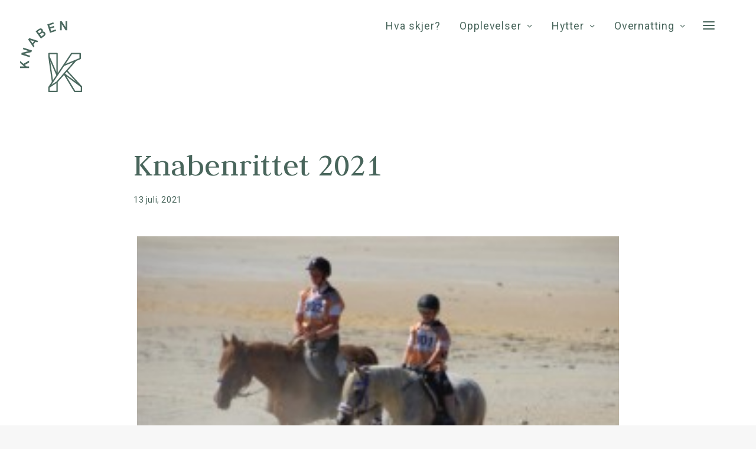

--- FILE ---
content_type: text/html; charset=UTF-8
request_url: https://knaben.no/knabenrittet-2021/
body_size: 15675
content:
<!DOCTYPE html>
<html class="no-touch" lang="nb-NO" xmlns="http://www.w3.org/1999/xhtml">
<head>
<meta http-equiv="Content-Type" content="text/html; charset=UTF-8">
<meta name="viewport" content="width=device-width, initial-scale=1">
<link rel="profile" href="http://gmpg.org/xfn/11">
<link rel="pingback" href="https://knaben.no/xmlrpc.php">
<script type="text/javascript" data-cookieconsent="ignore">
	window.dataLayer = window.dataLayer || [];

	function gtag() {
		dataLayer.push(arguments);
	}

	gtag("consent", "default", {
		ad_personalization: "denied",
		ad_storage: "denied",
		ad_user_data: "denied",
		analytics_storage: "denied",
		functionality_storage: "denied",
		personalization_storage: "denied",
		security_storage: "granted",
		wait_for_update: 500,
	});
	gtag("set", "ads_data_redaction", true);
	</script>
<script type="text/javascript"
		id="Cookiebot"
		src="https://consent.cookiebot.com/uc.js"
		data-implementation="wp"
		data-cbid="1a2d3974-a189-41bc-afe2-0641515d8bb0"
						data-culture="NB"
				data-blockingmode="auto"
	></script>
<meta name='robots' content='index, follow, max-image-preview:large, max-snippet:-1, max-video-preview:-1' />

	<!-- This site is optimized with the Yoast SEO plugin v26.5 - https://yoast.com/wordpress/plugins/seo/ -->
	<title>Knabenrittet 2021 &#8211; Knaben</title>
	<link rel="canonical" href="https://knaben.no/knabenrittet-2021/" />
	<meta property="og:locale" content="nb_NO" />
	<meta property="og:type" content="article" />
	<meta property="og:title" content="Knabenrittet 2021 &#8211; Knaben" />
	<meta property="og:description" content="Knabenrittet 2021 er flyttet til 24.juli." />
	<meta property="og:url" content="https://knaben.no/knabenrittet-2021/" />
	<meta property="og:site_name" content="Knaben" />
	<meta property="article:publisher" content="https://www.facebook.com/visitknaben/" />
	<meta property="article:published_time" content="2021-07-13T13:23:41+00:00" />
	<meta property="og:image" content="https://knaben.no/wp-content/uploads/2019/10/37410014_901555836714841_299620122614562816_o.jpg" />
	<meta property="og:image:width" content="1944" />
	<meta property="og:image:height" content="1296" />
	<meta property="og:image:type" content="image/jpeg" />
	<meta name="author" content="Ann Helen Erichsen" />
	<meta name="twitter:card" content="summary_large_image" />
	<meta name="twitter:label1" content="Skrevet av" />
	<meta name="twitter:data1" content="Ann Helen Erichsen" />
	<meta name="twitter:label2" content="Ansl. lesetid" />
	<meta name="twitter:data2" content="1 minutt" />
	<script type="application/ld+json" class="yoast-schema-graph">{"@context":"https://schema.org","@graph":[{"@type":"Article","@id":"https://knaben.no/knabenrittet-2021/#article","isPartOf":{"@id":"https://knaben.no/knabenrittet-2021/"},"author":{"name":"Ann Helen Erichsen","@id":"https://knaben.no/#/schema/person/83d5ba9b6a76588d12f73cfd24dd0330"},"headline":"Knabenrittet 2021","datePublished":"2021-07-13T13:23:41+00:00","mainEntityOfPage":{"@id":"https://knaben.no/knabenrittet-2021/"},"wordCount":171,"commentCount":0,"publisher":{"@id":"https://knaben.no/#organization"},"image":{"@id":"https://knaben.no/knabenrittet-2021/#primaryimage"},"thumbnailUrl":"https://knaben.no/wp-content/uploads/2019/10/37410014_901555836714841_299620122614562816_o.jpg","articleSection":["Aktuelt"],"inLanguage":"nb-NO","potentialAction":[{"@type":"CommentAction","name":"Comment","target":["https://knaben.no/knabenrittet-2021/#respond"]}]},{"@type":"WebPage","@id":"https://knaben.no/knabenrittet-2021/","url":"https://knaben.no/knabenrittet-2021/","name":"Knabenrittet 2021 &#8211; Knaben","isPartOf":{"@id":"https://knaben.no/#website"},"primaryImageOfPage":{"@id":"https://knaben.no/knabenrittet-2021/#primaryimage"},"image":{"@id":"https://knaben.no/knabenrittet-2021/#primaryimage"},"thumbnailUrl":"https://knaben.no/wp-content/uploads/2019/10/37410014_901555836714841_299620122614562816_o.jpg","datePublished":"2021-07-13T13:23:41+00:00","breadcrumb":{"@id":"https://knaben.no/knabenrittet-2021/#breadcrumb"},"inLanguage":"nb-NO","potentialAction":[{"@type":"ReadAction","target":["https://knaben.no/knabenrittet-2021/"]}]},{"@type":"ImageObject","inLanguage":"nb-NO","@id":"https://knaben.no/knabenrittet-2021/#primaryimage","url":"https://knaben.no/wp-content/uploads/2019/10/37410014_901555836714841_299620122614562816_o.jpg","contentUrl":"https://knaben.no/wp-content/uploads/2019/10/37410014_901555836714841_299620122614562816_o.jpg","width":1944,"height":1296},{"@type":"BreadcrumbList","@id":"https://knaben.no/knabenrittet-2021/#breadcrumb","itemListElement":[{"@type":"ListItem","position":1,"name":"Hjem","item":"https://knaben.no/"},{"@type":"ListItem","position":2,"name":"Knabenrittet 2021"}]},{"@type":"WebSite","@id":"https://knaben.no/#website","url":"https://knaben.no/","name":"Knaben","description":"Destinasjon","publisher":{"@id":"https://knaben.no/#organization"},"potentialAction":[{"@type":"SearchAction","target":{"@type":"EntryPoint","urlTemplate":"https://knaben.no/?s={search_term_string}"},"query-input":{"@type":"PropertyValueSpecification","valueRequired":true,"valueName":"search_term_string"}}],"inLanguage":"nb-NO"},{"@type":"Organization","@id":"https://knaben.no/#organization","name":"Knaben","url":"https://knaben.no/","logo":{"@type":"ImageObject","inLanguage":"nb-NO","@id":"https://knaben.no/#/schema/logo/image/","url":"https://knaben.no/wp-content/uploads/2018/11/knaben_logo.svg","contentUrl":"https://knaben.no/wp-content/uploads/2018/11/knaben_logo.svg","width":1,"height":1,"caption":"Knaben"},"image":{"@id":"https://knaben.no/#/schema/logo/image/"},"sameAs":["https://www.facebook.com/visitknaben/","https://www.instagram.com/visitknaben/"]},{"@type":"Person","@id":"https://knaben.no/#/schema/person/83d5ba9b6a76588d12f73cfd24dd0330","name":"Ann Helen Erichsen","image":{"@type":"ImageObject","inLanguage":"nb-NO","@id":"https://knaben.no/#/schema/person/image/","url":"https://secure.gravatar.com/avatar/3e33dc6c8cbc2bb7712263c73a1fb0e64dff8a9ad0d2d6105c01dfab0b01f3f1?s=96&d=mm&r=g","contentUrl":"https://secure.gravatar.com/avatar/3e33dc6c8cbc2bb7712263c73a1fb0e64dff8a9ad0d2d6105c01dfab0b01f3f1?s=96&d=mm&r=g","caption":"Ann Helen Erichsen"}}]}</script>
	<!-- / Yoast SEO plugin. -->


<link rel='dns-prefetch' href='//fonts.googleapis.com' />
<link rel="alternate" type="application/rss+xml" title="Knaben &raquo; strøm" href="https://knaben.no/feed/" />
<link rel="alternate" type="application/rss+xml" title="Knaben &raquo; kommentarstrøm" href="https://knaben.no/comments/feed/" />
<link rel="alternate" type="application/rss+xml" title="Knaben &raquo; Knabenrittet 2021 kommentarstrøm" href="https://knaben.no/knabenrittet-2021/feed/" />
<link rel="alternate" title="oEmbed (JSON)" type="application/json+oembed" href="https://knaben.no/wp-json/oembed/1.0/embed?url=https%3A%2F%2Fknaben.no%2Fknabenrittet-2021%2F" />
<link rel="alternate" title="oEmbed (XML)" type="text/xml+oembed" href="https://knaben.no/wp-json/oembed/1.0/embed?url=https%3A%2F%2Fknaben.no%2Fknabenrittet-2021%2F&#038;format=xml" />
<style id='wp-img-auto-sizes-contain-inline-css' type='text/css'>
img:is([sizes=auto i],[sizes^="auto," i]){contain-intrinsic-size:3000px 1500px}
/*# sourceURL=wp-img-auto-sizes-contain-inline-css */
</style>
<style id='wp-emoji-styles-inline-css' type='text/css'>

	img.wp-smiley, img.emoji {
		display: inline !important;
		border: none !important;
		box-shadow: none !important;
		height: 1em !important;
		width: 1em !important;
		margin: 0 0.07em !important;
		vertical-align: -0.1em !important;
		background: none !important;
		padding: 0 !important;
	}
/*# sourceURL=wp-emoji-styles-inline-css */
</style>
<style id='wp-block-library-inline-css' type='text/css'>
:root{--wp-block-synced-color:#7a00df;--wp-block-synced-color--rgb:122,0,223;--wp-bound-block-color:var(--wp-block-synced-color);--wp-editor-canvas-background:#ddd;--wp-admin-theme-color:#007cba;--wp-admin-theme-color--rgb:0,124,186;--wp-admin-theme-color-darker-10:#006ba1;--wp-admin-theme-color-darker-10--rgb:0,107,160.5;--wp-admin-theme-color-darker-20:#005a87;--wp-admin-theme-color-darker-20--rgb:0,90,135;--wp-admin-border-width-focus:2px}@media (min-resolution:192dpi){:root{--wp-admin-border-width-focus:1.5px}}.wp-element-button{cursor:pointer}:root .has-very-light-gray-background-color{background-color:#eee}:root .has-very-dark-gray-background-color{background-color:#313131}:root .has-very-light-gray-color{color:#eee}:root .has-very-dark-gray-color{color:#313131}:root .has-vivid-green-cyan-to-vivid-cyan-blue-gradient-background{background:linear-gradient(135deg,#00d084,#0693e3)}:root .has-purple-crush-gradient-background{background:linear-gradient(135deg,#34e2e4,#4721fb 50%,#ab1dfe)}:root .has-hazy-dawn-gradient-background{background:linear-gradient(135deg,#faaca8,#dad0ec)}:root .has-subdued-olive-gradient-background{background:linear-gradient(135deg,#fafae1,#67a671)}:root .has-atomic-cream-gradient-background{background:linear-gradient(135deg,#fdd79a,#004a59)}:root .has-nightshade-gradient-background{background:linear-gradient(135deg,#330968,#31cdcf)}:root .has-midnight-gradient-background{background:linear-gradient(135deg,#020381,#2874fc)}:root{--wp--preset--font-size--normal:16px;--wp--preset--font-size--huge:42px}.has-regular-font-size{font-size:1em}.has-larger-font-size{font-size:2.625em}.has-normal-font-size{font-size:var(--wp--preset--font-size--normal)}.has-huge-font-size{font-size:var(--wp--preset--font-size--huge)}.has-text-align-center{text-align:center}.has-text-align-left{text-align:left}.has-text-align-right{text-align:right}.has-fit-text{white-space:nowrap!important}#end-resizable-editor-section{display:none}.aligncenter{clear:both}.items-justified-left{justify-content:flex-start}.items-justified-center{justify-content:center}.items-justified-right{justify-content:flex-end}.items-justified-space-between{justify-content:space-between}.screen-reader-text{border:0;clip-path:inset(50%);height:1px;margin:-1px;overflow:hidden;padding:0;position:absolute;width:1px;word-wrap:normal!important}.screen-reader-text:focus{background-color:#ddd;clip-path:none;color:#444;display:block;font-size:1em;height:auto;left:5px;line-height:normal;padding:15px 23px 14px;text-decoration:none;top:5px;width:auto;z-index:100000}html :where(.has-border-color){border-style:solid}html :where([style*=border-top-color]){border-top-style:solid}html :where([style*=border-right-color]){border-right-style:solid}html :where([style*=border-bottom-color]){border-bottom-style:solid}html :where([style*=border-left-color]){border-left-style:solid}html :where([style*=border-width]){border-style:solid}html :where([style*=border-top-width]){border-top-style:solid}html :where([style*=border-right-width]){border-right-style:solid}html :where([style*=border-bottom-width]){border-bottom-style:solid}html :where([style*=border-left-width]){border-left-style:solid}html :where(img[class*=wp-image-]){height:auto;max-width:100%}:where(figure){margin:0 0 1em}html :where(.is-position-sticky){--wp-admin--admin-bar--position-offset:var(--wp-admin--admin-bar--height,0px)}@media screen and (max-width:600px){html :where(.is-position-sticky){--wp-admin--admin-bar--position-offset:0px}}

/*# sourceURL=wp-block-library-inline-css */
</style><style id='global-styles-inline-css' type='text/css'>
:root{--wp--preset--aspect-ratio--square: 1;--wp--preset--aspect-ratio--4-3: 4/3;--wp--preset--aspect-ratio--3-4: 3/4;--wp--preset--aspect-ratio--3-2: 3/2;--wp--preset--aspect-ratio--2-3: 2/3;--wp--preset--aspect-ratio--16-9: 16/9;--wp--preset--aspect-ratio--9-16: 9/16;--wp--preset--color--black: #000000;--wp--preset--color--cyan-bluish-gray: #abb8c3;--wp--preset--color--white: #ffffff;--wp--preset--color--pale-pink: #f78da7;--wp--preset--color--vivid-red: #cf2e2e;--wp--preset--color--luminous-vivid-orange: #ff6900;--wp--preset--color--luminous-vivid-amber: #fcb900;--wp--preset--color--light-green-cyan: #7bdcb5;--wp--preset--color--vivid-green-cyan: #00d084;--wp--preset--color--pale-cyan-blue: #8ed1fc;--wp--preset--color--vivid-cyan-blue: #0693e3;--wp--preset--color--vivid-purple: #9b51e0;--wp--preset--gradient--vivid-cyan-blue-to-vivid-purple: linear-gradient(135deg,rgb(6,147,227) 0%,rgb(155,81,224) 100%);--wp--preset--gradient--light-green-cyan-to-vivid-green-cyan: linear-gradient(135deg,rgb(122,220,180) 0%,rgb(0,208,130) 100%);--wp--preset--gradient--luminous-vivid-amber-to-luminous-vivid-orange: linear-gradient(135deg,rgb(252,185,0) 0%,rgb(255,105,0) 100%);--wp--preset--gradient--luminous-vivid-orange-to-vivid-red: linear-gradient(135deg,rgb(255,105,0) 0%,rgb(207,46,46) 100%);--wp--preset--gradient--very-light-gray-to-cyan-bluish-gray: linear-gradient(135deg,rgb(238,238,238) 0%,rgb(169,184,195) 100%);--wp--preset--gradient--cool-to-warm-spectrum: linear-gradient(135deg,rgb(74,234,220) 0%,rgb(151,120,209) 20%,rgb(207,42,186) 40%,rgb(238,44,130) 60%,rgb(251,105,98) 80%,rgb(254,248,76) 100%);--wp--preset--gradient--blush-light-purple: linear-gradient(135deg,rgb(255,206,236) 0%,rgb(152,150,240) 100%);--wp--preset--gradient--blush-bordeaux: linear-gradient(135deg,rgb(254,205,165) 0%,rgb(254,45,45) 50%,rgb(107,0,62) 100%);--wp--preset--gradient--luminous-dusk: linear-gradient(135deg,rgb(255,203,112) 0%,rgb(199,81,192) 50%,rgb(65,88,208) 100%);--wp--preset--gradient--pale-ocean: linear-gradient(135deg,rgb(255,245,203) 0%,rgb(182,227,212) 50%,rgb(51,167,181) 100%);--wp--preset--gradient--electric-grass: linear-gradient(135deg,rgb(202,248,128) 0%,rgb(113,206,126) 100%);--wp--preset--gradient--midnight: linear-gradient(135deg,rgb(2,3,129) 0%,rgb(40,116,252) 100%);--wp--preset--font-size--small: 13px;--wp--preset--font-size--medium: 20px;--wp--preset--font-size--large: 36px;--wp--preset--font-size--x-large: 42px;--wp--preset--spacing--20: 0.44rem;--wp--preset--spacing--30: 0.67rem;--wp--preset--spacing--40: 1rem;--wp--preset--spacing--50: 1.5rem;--wp--preset--spacing--60: 2.25rem;--wp--preset--spacing--70: 3.38rem;--wp--preset--spacing--80: 5.06rem;--wp--preset--shadow--natural: 6px 6px 9px rgba(0, 0, 0, 0.2);--wp--preset--shadow--deep: 12px 12px 50px rgba(0, 0, 0, 0.4);--wp--preset--shadow--sharp: 6px 6px 0px rgba(0, 0, 0, 0.2);--wp--preset--shadow--outlined: 6px 6px 0px -3px rgb(255, 255, 255), 6px 6px rgb(0, 0, 0);--wp--preset--shadow--crisp: 6px 6px 0px rgb(0, 0, 0);}:where(.is-layout-flex){gap: 0.5em;}:where(.is-layout-grid){gap: 0.5em;}body .is-layout-flex{display: flex;}.is-layout-flex{flex-wrap: wrap;align-items: center;}.is-layout-flex > :is(*, div){margin: 0;}body .is-layout-grid{display: grid;}.is-layout-grid > :is(*, div){margin: 0;}:where(.wp-block-columns.is-layout-flex){gap: 2em;}:where(.wp-block-columns.is-layout-grid){gap: 2em;}:where(.wp-block-post-template.is-layout-flex){gap: 1.25em;}:where(.wp-block-post-template.is-layout-grid){gap: 1.25em;}.has-black-color{color: var(--wp--preset--color--black) !important;}.has-cyan-bluish-gray-color{color: var(--wp--preset--color--cyan-bluish-gray) !important;}.has-white-color{color: var(--wp--preset--color--white) !important;}.has-pale-pink-color{color: var(--wp--preset--color--pale-pink) !important;}.has-vivid-red-color{color: var(--wp--preset--color--vivid-red) !important;}.has-luminous-vivid-orange-color{color: var(--wp--preset--color--luminous-vivid-orange) !important;}.has-luminous-vivid-amber-color{color: var(--wp--preset--color--luminous-vivid-amber) !important;}.has-light-green-cyan-color{color: var(--wp--preset--color--light-green-cyan) !important;}.has-vivid-green-cyan-color{color: var(--wp--preset--color--vivid-green-cyan) !important;}.has-pale-cyan-blue-color{color: var(--wp--preset--color--pale-cyan-blue) !important;}.has-vivid-cyan-blue-color{color: var(--wp--preset--color--vivid-cyan-blue) !important;}.has-vivid-purple-color{color: var(--wp--preset--color--vivid-purple) !important;}.has-black-background-color{background-color: var(--wp--preset--color--black) !important;}.has-cyan-bluish-gray-background-color{background-color: var(--wp--preset--color--cyan-bluish-gray) !important;}.has-white-background-color{background-color: var(--wp--preset--color--white) !important;}.has-pale-pink-background-color{background-color: var(--wp--preset--color--pale-pink) !important;}.has-vivid-red-background-color{background-color: var(--wp--preset--color--vivid-red) !important;}.has-luminous-vivid-orange-background-color{background-color: var(--wp--preset--color--luminous-vivid-orange) !important;}.has-luminous-vivid-amber-background-color{background-color: var(--wp--preset--color--luminous-vivid-amber) !important;}.has-light-green-cyan-background-color{background-color: var(--wp--preset--color--light-green-cyan) !important;}.has-vivid-green-cyan-background-color{background-color: var(--wp--preset--color--vivid-green-cyan) !important;}.has-pale-cyan-blue-background-color{background-color: var(--wp--preset--color--pale-cyan-blue) !important;}.has-vivid-cyan-blue-background-color{background-color: var(--wp--preset--color--vivid-cyan-blue) !important;}.has-vivid-purple-background-color{background-color: var(--wp--preset--color--vivid-purple) !important;}.has-black-border-color{border-color: var(--wp--preset--color--black) !important;}.has-cyan-bluish-gray-border-color{border-color: var(--wp--preset--color--cyan-bluish-gray) !important;}.has-white-border-color{border-color: var(--wp--preset--color--white) !important;}.has-pale-pink-border-color{border-color: var(--wp--preset--color--pale-pink) !important;}.has-vivid-red-border-color{border-color: var(--wp--preset--color--vivid-red) !important;}.has-luminous-vivid-orange-border-color{border-color: var(--wp--preset--color--luminous-vivid-orange) !important;}.has-luminous-vivid-amber-border-color{border-color: var(--wp--preset--color--luminous-vivid-amber) !important;}.has-light-green-cyan-border-color{border-color: var(--wp--preset--color--light-green-cyan) !important;}.has-vivid-green-cyan-border-color{border-color: var(--wp--preset--color--vivid-green-cyan) !important;}.has-pale-cyan-blue-border-color{border-color: var(--wp--preset--color--pale-cyan-blue) !important;}.has-vivid-cyan-blue-border-color{border-color: var(--wp--preset--color--vivid-cyan-blue) !important;}.has-vivid-purple-border-color{border-color: var(--wp--preset--color--vivid-purple) !important;}.has-vivid-cyan-blue-to-vivid-purple-gradient-background{background: var(--wp--preset--gradient--vivid-cyan-blue-to-vivid-purple) !important;}.has-light-green-cyan-to-vivid-green-cyan-gradient-background{background: var(--wp--preset--gradient--light-green-cyan-to-vivid-green-cyan) !important;}.has-luminous-vivid-amber-to-luminous-vivid-orange-gradient-background{background: var(--wp--preset--gradient--luminous-vivid-amber-to-luminous-vivid-orange) !important;}.has-luminous-vivid-orange-to-vivid-red-gradient-background{background: var(--wp--preset--gradient--luminous-vivid-orange-to-vivid-red) !important;}.has-very-light-gray-to-cyan-bluish-gray-gradient-background{background: var(--wp--preset--gradient--very-light-gray-to-cyan-bluish-gray) !important;}.has-cool-to-warm-spectrum-gradient-background{background: var(--wp--preset--gradient--cool-to-warm-spectrum) !important;}.has-blush-light-purple-gradient-background{background: var(--wp--preset--gradient--blush-light-purple) !important;}.has-blush-bordeaux-gradient-background{background: var(--wp--preset--gradient--blush-bordeaux) !important;}.has-luminous-dusk-gradient-background{background: var(--wp--preset--gradient--luminous-dusk) !important;}.has-pale-ocean-gradient-background{background: var(--wp--preset--gradient--pale-ocean) !important;}.has-electric-grass-gradient-background{background: var(--wp--preset--gradient--electric-grass) !important;}.has-midnight-gradient-background{background: var(--wp--preset--gradient--midnight) !important;}.has-small-font-size{font-size: var(--wp--preset--font-size--small) !important;}.has-medium-font-size{font-size: var(--wp--preset--font-size--medium) !important;}.has-large-font-size{font-size: var(--wp--preset--font-size--large) !important;}.has-x-large-font-size{font-size: var(--wp--preset--font-size--x-large) !important;}
/*# sourceURL=global-styles-inline-css */
</style>

<style id='classic-theme-styles-inline-css' type='text/css'>
/*! This file is auto-generated */
.wp-block-button__link{color:#fff;background-color:#32373c;border-radius:9999px;box-shadow:none;text-decoration:none;padding:calc(.667em + 2px) calc(1.333em + 2px);font-size:1.125em}.wp-block-file__button{background:#32373c;color:#fff;text-decoration:none}
/*# sourceURL=/wp-includes/css/classic-themes.min.css */
</style>
<link rel='stylesheet' id='sb_instagram_styles-css' href='https://knaben.no/wp-content/plugins/instagram-feed-pro/css/sb-instagram.css?ver=4.1.4' type='text/css' media='all' />
<link rel='stylesheet' id='lws-public-css' href='https://knaben.no/wp-content/plugins/live-weather-station/public/css/live-weather-station-public.min.css?ver=3.8.13' type='text/css' media='all' />
<link rel='stylesheet' id='uncodefont-google-css' href='//fonts.googleapis.com/css?family=Roboto%3A100%2C100italic%2C300%2C300italic%2Cregular%2Citalic%2C500%2C500italic%2C700%2C700italic%2C900%2C900italic%7CJudson%3Aregular%2Citalic%2C700&#038;subset=greek%2Cvietnamese%2Ccyrillic%2Cgreek-ext%2Clatin%2Ccyrillic-ext%2Clatin-ext&#038;ver=2.9.2.1' type='text/css' media='all' />
<link rel='stylesheet' id='uncode-style-css' href='https://knaben.no/wp-content/themes/uncode/library/css/style.css?ver=620539513' type='text/css' media='all' />
<style id='uncode-style-inline-css' type='text/css'>

@media (max-width: 959px) { .navbar-brand > * { height: 80px !important;}}
@media (min-width: 960px) { .limit-width { max-width: 1200px; margin: auto;}}
@media (min-width: 960px) { .main-header, .vmenu-container { width: 360px !important; } }
@media (min-width: 960px) { .vmenu-container { transform: translateX(0px); -webkit-transform: translateX(0px); -ms-transform: translateX(0px);} .off-opened .vmenu-container { transform: translateX(-100%); -webkit-transform: translateX(-100%); -ms-transform: translateX(-100%);}}
@media (min-width: 960px) { .off-opened .row-offcanvas, .off-opened:not(.scrolling-trigger) .main-container { transform: translateX(-360px); -webkit-transform: translateX(-360px); -ms-transform: translateX(-360px); } }
@media (min-width: 960px) { .off-opened.scrolling-trigger .main-container { margin-left: -360px; } }
@media (min-width: 960px) { .chrome .main-header, .firefox .main-header, .ie .main-header, .edge .main-header { clip: rect(0px, 0px, 99999999999px, -360px); } }
body.menu-custom-padding .col-lg-0.logo-container, body.menu-custom-padding .col-lg-2.logo-container, body.menu-custom-padding .col-lg-12 .logo-container, body.menu-custom-padding .col-lg-4.logo-container { padding-top: 36px; padding-bottom: 36px; }
body.menu-custom-padding .col-lg-0.logo-container.shrinked, body.menu-custom-padding .col-lg-2.logo-container.shrinked, body.menu-custom-padding .col-lg-12 .logo-container.shrinked, body.menu-custom-padding .col-lg-4.logo-container.shrinked { padding-top: 27px; padding-bottom: 27px; }
@media (max-width: 959px) { body.menu-custom-padding .menu-container .logo-container { padding-top: 27px !important; padding-bottom: 27px !important; } }
#changer-back-color { transition: background-color 1000ms cubic-bezier(0.25, 1, 0.5, 1) !important; } #changer-back-color > div { transition: opacity 1000ms cubic-bezier(0.25, 1, 0.5, 1) !important; } body.bg-changer-init.disable-hover .main-wrapper .style-light,  body.bg-changer-init.disable-hover .main-wrapper .style-light h1,  body.bg-changer-init.disable-hover .main-wrapper .style-light h2, body.bg-changer-init.disable-hover .main-wrapper .style-light h3, body.bg-changer-init.disable-hover .main-wrapper .style-light h4, body.bg-changer-init.disable-hover .main-wrapper .style-light h5, body.bg-changer-init.disable-hover .main-wrapper .style-light h6, body.bg-changer-init.disable-hover .main-wrapper .style-light a, body.bg-changer-init.disable-hover .main-wrapper .style-dark, body.bg-changer-init.disable-hover .main-wrapper .style-dark h1, body.bg-changer-init.disable-hover .main-wrapper .style-dark h2, body.bg-changer-init.disable-hover .main-wrapper .style-dark h3, body.bg-changer-init.disable-hover .main-wrapper .style-dark h4, body.bg-changer-init.disable-hover .main-wrapper .style-dark h5, body.bg-changer-init.disable-hover .main-wrapper .style-dark h6, body.bg-changer-init.disable-hover .main-wrapper .style-dark a { transition: color 1000ms cubic-bezier(0.25, 1, 0.5, 1) !important; }
/*# sourceURL=uncode-style-inline-css */
</style>
<link rel='stylesheet' id='uncode-custom-style-css' href='https://knaben.no/wp-content/themes/uncode/library/css/style-custom.css?ver=1275261738' type='text/css' media='all' />
<style id='uncode-custom-style-inline-css' type='text/css'>
@media (max-width:959px){body:not(.menu-force-opacity):not(.menu-scroll-transparency):not(.navbar-hover) .menu-primary.is_stuck:not(.menu-mobile-transparent) .menu-container {box-shadow:none;} .mobile-menu-button{background-color:transparent;border:none;}} body.vmenu-position-right .row-offcanvas .row-menu-inner .main-menu-container, body:not(.menu-overlay-left) .row-offcanvas .row-menu-inner .main-menu-container {top:-85px !important;}.drop-menu { display:none;width:auto;min-width:13em;max-width:20em;top:100%;left:67px;margin-left:-1px;margin-top:-100px !important;}.style-color-243365-bg {background-color:transparent;}.vmenu-left .menu-container .row-inner * {text-align:left;background-color:#48655b;}@media (max-width:959px) {.vmenu-left .menu-container .row-inner * {background-color:#48655b !important;}}.submenu-light .menu-accordion .menu-smart ul {background-color:#48655b;}.submenu-light .menu-smart.menu-cta-inner ul a,.submenu-light .menu-accordion .menu-smart a {color:#fff;}.submenu-light .menu-smart a:hover {color:#9aa8a2 !important;;}.submenu-light .menu-smart > ul.active > a {color:#9aa8a2 !important;}.submenu-light .menu-smart > ul.visited > a {color:#9aa8a2 !important;}@media (max-width:959px) {.submenu-light .menu-smart > ul.active > a {color:#9aa8a2 !important;}.submenu-light .menu-smart > ul.visited > a {color:#9aa8a2 !important;}}.menu-light .menu-smart > li.active > a {color:#9aa8a2 !important;}.menu-light .menu-smart > li.visited > a {color:#9aa8a2 !important;}@media (min-width:960px){body.menu-offcanvas .mmb-container {top:-52px;}}.navbar-cta > ul > li {padding:120px 0 !important;}.navbar-cta > ul > li > a {height:auto;}@media (min-width:960px) {.navbar-cta ul.menu-smart > li > a:before {height:initial;}}.submenu-dark .menu-smart ul a:hover {color:#9aa8a2;}@media (min-width:960px) {.menu-no-arrows .menu-smart > li > a i.fa-dropdown { display:inline-block;}}.nav-tabs {border-bottom:0px solid;letter-spacing:0em;}.row.row-parent.style-light.double-top-padding {padding-top:0px !important;}.tmb .t-entry p.t-entry-meta span {font-weight:400;}.share-button.share-inline .social.top li.social-linkedin,.share-button.share-inline .social.top li.social-paper-plane,.share-button.share-inline .social.top li.social-pinterest,.share-button.share-inline .social.top li.social-xing {display:none !important;}.post-wrapper .post-footer.post-footer-light {border-color:transparent;}.post-wrapper .post-share {border-bottom-width:1px;border-style:none;padding-top:0px;padding-bottom:30px;}.post-info div {text-transform:none;font-size:14px;}div.author-info {display:none;}div.category-info {display:none;}@media (max-width:959px){.menu-container:not(.isotope-filters) ul.menu-smart a {font-size:16px !important;font-weight:400 !important;text-transform:none !important;text-align:left;}.submenu-light .menu-accordion .menu-smart ul {background-color:#edebe8;}.vmenu-left .menu-container .row-inner * {background-color:#edebe8;}}.btn-link {font-size:16px !important;}.btn:not(.btn-custom-typo), .btn-link:not(.btn-custom-typo) a span {font-weight:400 !important;font-family:Roboto !important;letter-spacing:0em;text-transform:initial;padding-top:20px !important;margin-left:0px;}.tab-content.vertical {border-left-width:0px !important;border-left-style:none !important;}.nav-tabs > li > a span {font-size:18px !important;font-family:Roboto;font-weight:400;}.li.vc_tta-tab.active {font-size:18px;font-family:Roboto;font-weight:400;}.vertical-tab-menu {float:right !important;padding-top:200px !important;}.aktuelt hr {visibility:hidden !important;}@media (min-width:959px){.tmb-no-bg.tmb-content-lateral-left.tmb .t-entry-text .t-entry-text-tc {padding:72px !important;}}@media (max-width:959px){.tmb-no-bg.tmb-content-lateral-left.tmb .t-entry-text .t-entry-text-tc {padding:36px !important;}}@media (min-width:959px){.tmb-no-bg.tmb-content-lateral-right.tmb .t-entry-text .t-entry-text-tc {padding:72px !important;}}@media (max-width:959px){.tmb-no-bg.tmb-content-lateral-right.tmb .t-entry-text .t-entry-text-tc {padding:36px !important;}}.isotope-footer {padding:20px !important;}.pagination .page-next i {display:none !important;}.pagination .page-prev i {display:none !important;}@media (max-width:959px){.padding_mob {padding:36px !important;}}@media (max-width:959px){.fontsize_mob p {font-size:15px !important;}}body:not(.menu-force-opacity)[class*="hmenu-"] .menu-primary.is_stuck .menu-container {-webkit-box-shadow:0 4px 10px -10px rgba(0, 0, 0, 0.0) !important;-moz-box-shadow:0 4px 10px -10px rgba(0, 0, 0, 0.0) !important;box-shadow:0 4px 10px -10px rgba(0, 0, 0, 0.0) !important;}.btn-xl {font-size:18px !important;padding:20px 47px 20px 47px !important;width:300px;}@media (min-width:959px){.row-menu {padding-right:36px !important;padding-left:36px !important;}}input.search-field.no-livesearch {color:#fff;}.mc4wp-response p {text-align:center !important;color:#48655b !important;}.mc4wp-form {margin:auto !important;width:100% !important;}.mc4wp-form input[type="submit"] {display:inline-block;width:150px;height:50px;border:0px solid #48655b !important;border-radius:0px;background-color:#48655b !important;margin:20px 0px 0px 0px;padding:10px 20px 10px 20px;color:#FFF !important;text-align:center !important;text-transform:none !important;font-size:14px !important;}.mc4wp-form input {display:inline-block;width:300px;height:50px;background-color:#FFF !important;font-style:normal !Important;vertical-align:middle;margin:20px 10px 0px 0px;padding:10px 20px 10px 20px;color:#48655b !important;font-size:14px !important;font-weight:300 !important;border:2px solid transparent;border-radius:0px !important;box-shadow:none !important;}.mc4wp-form input:focus { border:2px solid black; box-shadow:none !important;}@media (max-width:599px) {.heading-aktiviteter {padding:0 36px;}}@media (max-width:959px) {.main-container .heading-aktiviteter .row-inner > div:not([class*=col-md]) {padding:0;}}.menu-sidebar .menu-item a:focus,#main-logo .navbar-brand:focus .logo-image, .nav a:focus, .info .tabs div a:focus{ border:2px solid black ; border-radius:2px;} #header-image-nav a:focus{ border:2px solid white ; border-radius:2px;}.uncont .icon-box .icon-box-icon a:focus-within > img{border:white 2px solid;border-radius:2px; }.uncont .vc_custom_heading_wrap .heading-text h1 span a:focus-within{color:#ffd7c7;border:white 2px solid;border-radius:2px;width:fit-content;}.style-dark .uncoltable .uncell .uncont .btn-container a:focus-within{color:#ffd7c7 !important;border:white 2px solid;border-radius:2px;padding:2px;}.style-light .uncoltable .uncell .uncont .btn-container a:focus-within{border:#48655b 2px solid;border-radius:2px;padding:2px;color:#ae6250;}.vc_tta-tab a:focus-within{border:#48655b 2px solid;border-radius:2px;padding:2px; color:#ae6250 !important;}.mc4wp-form-fields div input:focus{border:black 2px solid;}footer a:focus-within{border:#48655b 2px solid;border-radius:2px;padding:2px;color:#ae6250 !important;}p a:focus-within{border:#48655b 2px solid;border-radius:2px;padding:2px; color:#ae6250 !important;}.vc_custom_heading_wrap .heading-text h2 span a:focus-within{border:#48655b 2px solid;border-radius:2px;padding:2px; color:#ae6250 !important;}.btn-container .btn-outline:focus-within{background-color:#48655b !important;color:white !important;border-radius:2px !important;}.style-light .btn-default.btn-outline, .style-dark .style-light .btn-default.btn-outline, .tmb-light .t-entry-text .btn-default.btn-outline, .style-dark .tmb-light .t-entry-text .btn-default.btn-outline, .tmb-dark .t-overlay-inner .btn-default.btn-outline:focus{background-color:#48655b !important;color:white !important;border-radius:2px !important;}.style-dark a:not(.btn-text-skin):focus{ background-color:transparent !important;border-radius:2px solid white !important;}.btn-container .btn:focus-within{background-color:white !important;color:#48655b !important;border-radius:2px !important;}.mobile-menu-button{background-color:transparent;border:none;height:30px;transform:translateY(80px);}.mobile-menu-button:focus {border-radius:2px; border:2px solid black ; }.menu-container .menu-accordion .menu-smart .menu-item a{display:none;}.menu-horizontal .menu-horizontal-inner .nav #menu-cta .menu-item .dropdown-toggle .menu-item a {display:block !important;}.form-wrapper{display:flex;justify-content:center;align-items:end;}.form-wrapper div{display:flex;flex-direction:column;text-align:left !important;margin-top:20px;}.form-wrapper div input{margin-top:0;}.form-wrapper div label span{color:#6a6a6a;font-size:14px;}@media (max-width:959px) {.form-wrapper{ display:flex;flex-direction:column;justify-content:center;align-items:center;}.form-wrapper div{display:flex;flex-direction:column;text-align:left;margin-top:20px;}.form-wrapper div input{margin-top:0;}}.mmb-container{ order:3; }.sitemap { padding: 0em 4em 6em 4em ; }.sitemap p{font-size:25px;margin-bottom:5px;}.sitemap ul li{list-style:none;}.sitemap ul li a{color:black;font-size:20px;text-decoration:transparent;transition:text-decoration .2s ease-in-out;}.sitemap ul li a:focus{ border:#48655b 2px solid;border-radius:2px;padding:2px; color:#ae6250;}.sitemap ul li ul li a{margin-left:15px;}.sitemap ul li a:hover{text-decoration:underline;}
/*# sourceURL=uncode-custom-style-inline-css */
</style>
<link rel='stylesheet' id='child-style-css' href='https://knaben.no/wp-content/themes/uncode-child/style.css?ver=620539513' type='text/css' media='all' />
<link rel='stylesheet' id='tellus-css-css' href='https://knaben.no/wp-content/themes/uncode-child/tellus/tellus.css?ver=5' type='text/css' media='all' />
<link rel='stylesheet' id='header-css-css' href='https://knaben.no/wp-content/themes/uncode-child/header/header.css?ver=20' type='text/css' media='all' />
<link rel='stylesheet' id='uncode-icons-css' href='https://knaben.no/wp-content/themes/uncode/library/css/uncode-icons.css?ver=1275261738' type='text/css' media='all' />
<script type="text/javascript" src="https://knaben.no/wp-content/themes/uncode-child/tellus/moment-with-locales.min.js?ver=1" id="moment-js-js"></script>
<script type="text/javascript" src="https://knaben.no/wp-includes/js/jquery/jquery.min.js?ver=3.7.1" id="jquery-core-js"></script>
<script type="text/javascript" src="https://knaben.no/wp-includes/js/jquery/jquery-migrate.min.js?ver=3.4.1" id="jquery-migrate-js"></script>
<script type="text/javascript" src="https://knaben.no/wp-content/themes/uncode-child/tellus/tellus.js?ver=9" id="tellus-js-js"></script>
<script type="text/javascript" src="https://knaben.no/wp-content/themes/uncode-child/header/swipe.js?ver=1" id="swipe-js-js"></script>
<script type="text/javascript" src="https://knaben.no/wp-content/themes/uncode-child/webcam.js?ver=1" id="webcam-js-js"></script>
<script type="text/javascript" src="https://knaben.no/wp-content/themes/uncode-child/header/header.js?ver=11" id="frontpage-header-js-js"></script>
<script type="text/javascript" src="/wp-content/themes/uncode/library/js/ai-uncode.js" id="uncodeAI" data-home="/" data-path="/" data-breakpoints-images="258,516,720,1032,1440,2064,2880" id="ai-uncode-js"></script>
<script type="text/javascript" id="uncode-init-js-extra">
/* <![CDATA[ */
var SiteParameters = {"days":"days","hours":"hours","minutes":"minutes","seconds":"seconds","constant_scroll":"on","scroll_speed":"2","parallax_factor":"0.25","loading":"Loading\u2026","slide_name":"slide","slide_footer":"footer","ajax_url":"https://knaben.no/wp-admin/admin-ajax.php","nonce_adaptive_images":"473fc1f1b0","nonce_srcset_async":"ec0295c35d","enable_debug":"","block_mobile_videos":"","is_frontend_editor":"","main_width":["1200","px"],"mobile_parallax_allowed":"","listen_for_screen_update":"1","wireframes_plugin_active":"","sticky_elements":"off","resize_quality":"90","register_metadata":"","bg_changer_time":"1000","update_wc_fragments":"1","optimize_shortpixel_image":"","menu_mobile_offcanvas_gap":"45","custom_cursor_selector":"[href], .trigger-overlay, .owl-next, .owl-prev, .owl-dot, input[type=\"submit\"], input[type=\"checkbox\"], button[type=\"submit\"], a[class^=\"ilightbox\"], .ilightbox-thumbnail, .ilightbox-prev, .ilightbox-next, .overlay-close, .unmodal-close, .qty-inset \u003E span, .share-button li, .uncode-post-titles .tmb.tmb-click-area, .btn-link, .tmb-click-row .t-inside, .lg-outer button, .lg-thumb img, a[data-lbox], .uncode-close-offcanvas-overlay, .uncode-nav-next, .uncode-nav-prev, .uncode-nav-index","mobile_parallax_animation":"","lbox_enhanced":"","native_media_player":"1","vimeoPlayerParams":"?autoplay=0","ajax_filter_key_search":"key","ajax_filter_key_unfilter":"unfilter","index_pagination_disable_scroll":"","index_pagination_scroll_to":"","uncode_wc_popup_cart_qty":"","disable_hover_hack":"","uncode_nocookie":"","menuHideOnClick":"1","smoothScroll":"","smoothScrollDisableHover":"","smoothScrollQuery":"960","uncode_force_onepage_dots":"","uncode_smooth_scroll_safe":"","uncode_lb_add_galleries":", .gallery","uncode_lb_add_items":", .gallery .gallery-item a","uncode_adaptive":"1","ai_breakpoints":"258,516,720,1032,1440,2064,2880","uncode_limit_width":"1200px"};
//# sourceURL=uncode-init-js-extra
/* ]]> */
</script>
<script type="text/javascript" src="https://knaben.no/wp-content/themes/uncode/library/js/init.js?ver=1275261738" id="uncode-init-js"></script>
<script></script><link rel="https://api.w.org/" href="https://knaben.no/wp-json/" /><link rel="alternate" title="JSON" type="application/json" href="https://knaben.no/wp-json/wp/v2/posts/4735" /><link rel="EditURI" type="application/rsd+xml" title="RSD" href="https://knaben.no/xmlrpc.php?rsd" />
<meta name="generator" content="WordPress 6.9" />
<link rel='shortlink' href='https://knaben.no/?p=4735' />

<!-- Meta Pixel Code -->
<script type='text/javascript'>
!function(f,b,e,v,n,t,s){if(f.fbq)return;n=f.fbq=function(){n.callMethod?
n.callMethod.apply(n,arguments):n.queue.push(arguments)};if(!f._fbq)f._fbq=n;
n.push=n;n.loaded=!0;n.version='2.0';n.queue=[];t=b.createElement(e);t.async=!0;
t.src=v;s=b.getElementsByTagName(e)[0];s.parentNode.insertBefore(t,s)}(window,
document,'script','https://connect.facebook.net/en_US/fbevents.js');
</script>
<!-- End Meta Pixel Code -->
<script type='text/javascript'>var url = window.location.origin + '?ob=open-bridge';
            fbq('set', 'openbridge', '1196397257177929', url);
fbq('init', '1196397257177929', {}, {
    "agent": "wordpress-6.9-4.1.5"
})</script><script type='text/javascript'>
    fbq('track', 'PageView', []);
  </script><style type="text/css">.recentcomments a{display:inline !important;padding:0 !important;margin:0 !important;}</style><link rel="icon" href="https://knaben.no/wp-content/uploads/2018/11/cropped-favicon-32x32.png" sizes="32x32" />
<link rel="icon" href="https://knaben.no/wp-content/uploads/2018/11/cropped-favicon-192x192.png" sizes="192x192" />
<link rel="apple-touch-icon" href="https://knaben.no/wp-content/uploads/2018/11/cropped-favicon-180x180.png" />
<meta name="msapplication-TileImage" content="https://knaben.no/wp-content/uploads/2018/11/cropped-favicon-270x270.png" />
<noscript><style> .wpb_animate_when_almost_visible { opacity: 1; }</style></noscript></head>
<body class="wp-singular post-template-default single single-post postid-4735 single-format-standard wp-theme-uncode wp-child-theme-uncode-child  style-color-lxmt-bg group-blog menu-offcanvas vmenu-middle vmenu-left vmenu-position-right header-full-width main-center-align menu-mobile-transparent menu-custom-padding menu-sticky-mobile menu-mobile-centered menu-has-cta mobile-parallax-not-allowed ilb-no-bounce unreg qw-body-scroll-disabled no-qty-fx wpb-js-composer js-comp-ver-8.7.1.2 vc_responsive" data-border="0">
		<div id="vh_layout_help"></div><div class="body-borders" data-border="0"><div class="top-border body-border-shadow"></div><div class="right-border body-border-shadow"></div><div class="bottom-border body-border-shadow"></div><div class="left-border body-border-shadow"></div><div class="top-border style-light-bg"></div><div class="right-border style-light-bg"></div><div class="bottom-border style-light-bg"></div><div class="left-border style-light-bg"></div></div>
	
	<div class="box-wrapper">
		<div class="box-container">
		<script type="text/javascript">UNCODE.initBox();</script>
		<div class="menu-wrapper menu-sticky">
													<div id="masthead" class="navbar menu-primary menu-light submenu-dark menu-transparent menu-add-padding style-light-original style-light-override menu-absolute menu-with-logo">
														<div class="menu-container menu-hide style-color-243365-bg menu-no-borders">
															<div class="row-menu row-offcanvas">
																<div class="row-menu-inner row-brand menu-horizontal-inner"><div id="logo-container-mobile" class="col-lg-0 logo-container middle">
																		<div id="main-logo" class="navbar-header style-light">
																			<a href="https://knaben.no/" class="navbar-brand" data-padding-shrink ="27" data-minheight="40px"><div class="logo-image main-logo  logo-light" data-maxheight="120" style="height: 120px;"><img decoding="async" src="https://knaben.no/wp-content/uploads/2018/11/knaben_logo.svg" alt="logo" width="1" height="1" class="img-responsive" /></div><div class="logo-image main-logo  logo-dark" data-maxheight="120" style="height: 120px;display:none;"><img fetchpriority="high" decoding="async" src="https://knaben.no/wp-content/uploads/2018/11/knaben_logo_white-1.svg" alt="logo" width="353" height="403" class="img-responsive" /></div></a>
																		</div>
																	</div>
																	<div class="col-lg-12 main-menu-container cta-container middle menu-no-arrows cta-with-icons-0">
																		<div class="menu-horizontal">
																			<div class="menu-horizontal-inner">
																				<div class="nav navbar-nav navbar-cta"><ul id="menu-cta" class="menu-cta-inner menu-smart sm"><li id="menu-item-2844" class="menu-item menu-item-type-post_type menu-item-object-page menu-item-2844 menu-item-link"><a title="Hva skjer?" href="https://knaben.no/aktiviteter/">Hva skjer?<i class="fa fa-angle-right fa-dropdown"></i></a></li>
<li id="menu-item-2910" class="menu-item menu-item-type-post_type menu-item-object-page menu-item-has-children menu-item-2910 dropdown menu-item-link"><a title="Opplevelser" href="https://knaben.no/opplevelser/" data-toggle="dropdown" class="dropdown-toggle" data-type="title">Opplevelser<i class="fa fa-angle-down fa-dropdown"></i></a>
<ul role="menu" class="drop-menu">
	<li id="menu-item-2637" class="menu-item menu-item-type-post_type menu-item-object-page menu-item-2637"><a title="Vinter" href="https://knaben.no/vinter/">Vinter<i class="fa fa-angle-right fa-dropdown"></i></a></li>
	<li id="menu-item-2634" class="menu-item menu-item-type-post_type menu-item-object-page menu-item-2634"><a title="Gruveopplevelser" href="https://knaben.no/gruvebyen/">Gruveopplevelser<i class="fa fa-angle-right fa-dropdown"></i></a></li>
	<li id="menu-item-2636" class="menu-item menu-item-type-post_type menu-item-object-page menu-item-2636"><a title="Sommer &#038; høst" href="https://knaben.no/sommer-host/">Sommer &#038; høst<i class="fa fa-angle-right fa-dropdown"></i></a></li>
	<li id="menu-item-3800" class="menu-item menu-item-type-post_type menu-item-object-page menu-item-3800"><a title="Via Ferrata" href="https://knaben.no/knaben-via-ferrata/">Via Ferrata<i class="fa fa-angle-right fa-dropdown"></i></a></li>
	<li id="menu-item-2635" class="menu-item menu-item-type-post_type menu-item-object-page menu-item-2635"><a title="Jakt &#038; fiske" href="https://knaben.no/jakt-fiske/">Jakt &#038; fiske<i class="fa fa-angle-right fa-dropdown"></i></a></li>
</ul>
</li>
<li id="menu-item-2638" class="menu-item menu-item-type-post_type menu-item-object-page menu-item-has-children menu-item-2638 dropdown menu-item-link"><a title="Hytter" href="https://knaben.no/hytter/" data-toggle="dropdown" class="dropdown-toggle" data-type="title">Hytter<i class="fa fa-angle-down fa-dropdown"></i></a>
<ul role="menu" class="drop-menu">
	<li id="menu-item-2639" class="menu-item menu-item-type-post_type menu-item-object-page menu-item-2639"><a title="Eikås Hytter &#038; Hus" href="https://knaben.no/hytter/eikas-hytter-hus/">Eikås Hytter &#038; Hus<i class="fa fa-angle-right fa-dropdown"></i></a></li>
</ul>
</li>
<li id="menu-item-2642" class="menu-item menu-item-type-post_type menu-item-object-page menu-item-has-children menu-item-2642 dropdown menu-item-link"><a title="Overnatting" href="https://knaben.no/utleie/" data-toggle="dropdown" class="dropdown-toggle" data-type="title">Overnatting<i class="fa fa-angle-down fa-dropdown"></i></a>
<ul role="menu" class="drop-menu">
	<li id="menu-item-2643" class="menu-item menu-item-type-post_type menu-item-object-page menu-item-2643"><a title="Knaben kapell" href="https://knaben.no/utleie/knaben-kapell/">Knaben kapell<i class="fa fa-angle-right fa-dropdown"></i></a></li>
	<li id="menu-item-2644" class="menu-item menu-item-type-post_type menu-item-object-page menu-item-2644"><a title="Knaben leiligheter" href="https://knaben.no/utleie/knaben-leiligheter/">Knaben leiligheter<i class="fa fa-angle-right fa-dropdown"></i></a></li>
	<li id="menu-item-3989" class="menu-item menu-item-type-post_type menu-item-object-page menu-item-3989"><a title="Knaben camping" href="https://knaben.no/utleie/knaben-camping/">Knaben camping<i class="fa fa-angle-right fa-dropdown"></i></a></li>
	<li id="menu-item-2645" class="menu-item menu-item-type-post_type menu-item-object-page menu-item-2645"><a title="Knaben og Fjotland IL" href="https://knaben.no/utleie/knaben-og-fjotland-il/">Knaben og Fjotland IL<i class="fa fa-angle-right fa-dropdown"></i></a></li>
</ul>
</li>
</ul></div></div>
																		</div>
																	</div><!-- .main-menu-container -->		<div class="mmb-container"><div class="mobile-additional-icons"></div><button aria-label="Side meny" class="mobile-menu-button menu-button-offcanvas mobile-menu-button-light lines-button trigger-overlay" ><span class="lines"><span></span></span></button></div></div>
															</div>
														</div>
													</div>
												</div><div class="main-header">
													<div id="masthead" class="masthead-vertical menu-sticky">
														<div class="vmenu-container menu-container  menu-primary menu-light submenu-light style-light-original style-color-243365-bg menu-no-borders menu-no-arrows menu-hide">
															<div class="row row-parent"><div class="row-inner expand">
																	<div class="main-menu-container">
																		<div class="vmenu-row-wrapper">
																			<div class="vmenu-wrap-cell">
																				<div class="row-inner expand">
																					<div class="menu-sidebar navbar-main">
																						<div class="menu-sidebar-inner">
																							<div class="menu-accordion"><ul id="menu-main-1" class="menu-primary-inner menu-smart sm sm-vertical"><li class="menu-item menu-item-type-post_type menu-item-object-page menu-item-1059 menu-item-link"><a title="Knaben leirskole" href="https://knaben.no/knaben-leirskole/">Knaben leirskole<i class="fa fa-angle-right fa-dropdown"></i></a></li>
<li class="menu-item menu-item-type-post_type menu-item-object-page menu-item-1057 menu-item-link"><a title="Knaben Landhandel" href="https://knaben.no/tjenester/landhandel/">Knaben Landhandel<i class="fa fa-angle-right fa-dropdown"></i></a></li>
<li class="menu-item menu-item-type-post_type menu-item-object-page menu-item-3965 menu-item-link"><a title="Knaben camping" href="https://knaben.no/utleie/knaben-camping/">Knaben camping<i class="fa fa-angle-right fa-dropdown"></i></a></li>
<li class="menu-item menu-item-type-post_type menu-item-object-page menu-item-3799 menu-item-link"><a title="Knaben Via Ferrata" href="https://knaben.no/knaben-via-ferrata/">Knaben Via Ferrata<i class="fa fa-angle-right fa-dropdown"></i></a></li>
<li class="menu-item menu-item-type-post_type menu-item-object-page menu-item-1068 menu-item-link"><a title="Knaben Alpinsenter" href="https://knaben.no/knaben-alpinsenter/">Knaben Alpinsenter<i class="fa fa-angle-right fa-dropdown"></i></a></li>
<li class="menu-item menu-item-type-post_type menu-item-object-page menu-item-1056 menu-item-link"><a title="Tjenester" target="_blank" href="https://knaben.no/tjenester/">Tjenester<i class="fa fa-angle-right fa-dropdown"></i></a></li>
<li class="menu-item menu-item-type-post_type menu-item-object-page menu-item-1054 menu-item-link"><a title="Historie" href="https://knaben.no/knabens-historie/">Historie<i class="fa fa-angle-right fa-dropdown"></i></a></li>
<li class="menu-item menu-item-type-post_type menu-item-object-page menu-item-2247 menu-item-link"><a title="Aktuelt – små og store nyheter fra Knaben" href="https://knaben.no/aktuelt-fra-knaben/">Aktuelt – små og store nyheter fra Knaben<i class="fa fa-angle-right fa-dropdown"></i></a></li>
<li class="menu-item menu-item-type-post_type menu-item-object-page menu-item-1055 menu-item-link"><a title="Kontakt" href="https://knaben.no/kontakt/">Kontakt<i class="fa fa-angle-right fa-dropdown"></i></a></li>
<li class="menu-item menu-item-type-custom menu-item-object-custom menu-item-home menu-item-2768 menu-item-link"><a title="Nyhetsbrev" href="https://knaben.no/#nyhetsbrev">Nyhetsbrev<i class="fa fa-angle-right fa-dropdown"></i></a></li>
</ul></div></div>
															 						</div>
															 					</div><div class="row-inner restrict">
														 						<div class="menu-sidebar">
														 							<div class="menu-sidebar-inner">
																						<div class="menu-accordion"><ul class="menu-smart sm sm-vertical"><li class="menu-item-link search-icon style-light dropdown "><a href="#">
													<i class="fa fa-search3"></i><span>Søk</span><i class="fa fa-angle-down fa-dropdown"></i>
													</a><ul role="menu" class="drop-menu">
														<li>
															<form class="search ccc" method="get" action="https://knaben.no/">
																<input type="search" class="search-field no-livesearch" placeholder="Søk..." value="" name="s" title="Søk..." /></form>
														</li>
													</ul></li></ul></div>
																					</div>
																				</div>
																			</div>
															 				</div>
														 				</div>
														 			</div>
																</div>
															</div>
														</div>
													</div>
												</div>			<script type="text/javascript">UNCODE.fixMenuHeight();</script>
			<div class="main-wrapper">
				<div class="main-container">
					<div class="page-wrapper">
						<div class="sections-container">
							
<div id="page-header"><div class="header-basic style-light">
													<div class="background-element header-wrapper style-color-xsdn-bg header-only-text" data-height="20" style="min-height: 300px;">
													<div class="header-main-container limit-width">
															<div class="header-content header-center header-middle header-align-left">
																<div class="header-content-inner" style="max-width: 75%;" >
																	<h1 class="header-title font-118506 h1"><span>Knabenrittet 2021</span></h1><div class="post-info"><div class="date-info">13 juli, 2021</div><div class="category-info"><span>|</span>In <a href="https://knaben.no/category/aktuelt/" title="View all posts in Aktuelt">Aktuelt</a></div><div class="author-info"><span>|</span>By <a href="https://knaben.no/author/annhelen/">Ann Helen Erichsen</a></div></div>
																</div>
															</div>
														</div></div>
												</div></div><script type="text/javascript">UNCODE.initHeader();</script><article id="post-4735" class="page-body style-color-xsdn-bg post-4735 post type-post status-publish format-standard has-post-thumbnail hentry category-aktuelt">
          <div class="post-wrapper">
          	<div class="post-body"><div class="post-content un-no-sidebar-layout" style="max-width: 888px; margin: auto;"><div class="row-container">
		  					<div class="row row-parent style-light double-top-padding double-bottom-padding">
									<div class="post-media"><div class="tmb tmb-light tmb-content-under tmb-media-last tmb-no-bg" ><div class="t-inside" ><div class="t-entry-visual"><div class="t-entry-visual-tc"><div class="t-entry-visual-cont"><div class="dummy" style="padding-top: 66.7%;"></div><a tabindex="-1" href="#" class="inactive-link pushed"><div class="t-entry-visual-overlay"><div class="t-entry-visual-overlay-in "></div></div><img decoding="async" class="adaptive-async wp-image-3131" src="https://knaben.no/wp-content/uploads/2019/10/37410014_901555836714841_299620122614562816_o-uai-258x172.jpg" width="258" height="172" alt="" data-uniqueid="3131-204735" data-guid="https://knaben.no/wp-content/uploads/2019/10/37410014_901555836714841_299620122614562816_o.jpg" data-path="2019/10/37410014_901555836714841_299620122614562816_o.jpg" data-width="1944" data-height="1296" data-singlew="12" data-singleh="" data-crop="" /></a></div>
					</div>
				</div></div></div></div><p>Lørdag 24. juli går Knaberittet på hest av stabelen. Det er sjette år på rad at dette distanserittet i regi av Gyland Hestesportslag, Norges Rytterforbund, arrangeres.Løypa går ut over sanden, under undergangen, videre langs Kvinavegen og ned Gamlevegen nesten til Knaben gård. Så snur de og vender tilbake samme vei. Denne trasèen ris flere ganger av ekvipasjene alt etter hvor langt ritt de skal delta på.</p>
<p>Stevneplassen blir på Knaben Camping. Start og mål på Sanden. Klasse LD, LC og LB. Start kl 10.00.</p>
<p>Knaben er spesiell, og vi syns det er veldig gøy å vise fram dette stedet til distanseryttere fra Froland i øst til Tysvær i vest. Her deltar ryttere som er kvalifisert til både VM og EM i år, og også de aller minste og ferskeste står på startstreken. Distanseritt er en familievennlig og inkluderende.</p>
<p>Publikum er hjertelig velkommen. Den første klassen starter kl 10, vi regner med at de siste rytterne rir i mål ca kl 15</p>

								</div>
							</div></div><div class="post-after row-container"><div data-parent="true" class="vc_row row-container" id="row-unique-0"><div class="row no-top-padding double-bottom-padding single-h-padding limit-width row-parent"><div class="wpb_row row-inner"><div class="wpb_column pos-top pos-center align_center column_parent col-lg-12 single-internal-gutter"><div class="uncol style-light"  ><div class="uncoltable"><div class="uncell no-block-padding" ><div class="uncont" ><div class="uncode-wrapper uncode-share" ><div class="share-button share-buttons share-inline only-icon" data-url=""></div></div></div></div></div></div></div><script id="script-row-unique-0" data-row="script-row-unique-0" type="text/javascript" class="vc_controls">UNCODE.initRow(document.getElementById("row-unique-0"));</script></div></div></div><div data-parent="true" class="vc_row style-color-183689-bg row-container tablet-hidden mobile-hidden" id="row-unique-1"><div class="row unequal col-no-gutter no-top-padding no-bottom-padding no-h-padding full-width row-parent" data-height-ratio="65" data-minheight="320"><div class="wpb_row row-inner"><div class="wpb_column pos-top pos-center align_left column_parent col-lg-6 single-internal-gutter"><div class="uncol style-light unexpand"  ><div class="uncoltable"><div class="uncell single-block-padding" ><div class="column-background background-element">
											<div class="background-wrapper">
												<div class="background-inner adaptive-async" style="background-image: url(https://knaben.no/wp-content/uploads/2018/11/knaben_hero_home_vinter_1-uai-258x172.jpg);background-repeat: no-repeat;background-position: center center;background-size: cover;" data-uniqueid="27-761588" data-guid="https://knaben.no/wp-content/uploads/2018/11/knaben_hero_home_vinter_1.jpg" data-path="2018/11/knaben_hero_home_vinter_1.jpg" data-width="1920" data-height="1280" data-singlew="12" data-singleh="null" data-crop="" data-o_src="https://knaben.no/wp-content/uploads/2018/11/knaben_hero_home_vinter_1.jpg"></div>
												
											</div>
										</div><div class="uncont" ></div></div></div></div></div><div class="wpb_column pos-middle pos-center align_left column_parent col-lg-6 single-internal-gutter"><div class="uncol style-dark"  ><div class="uncoltable"><div class="uncell no-block-padding" ><div class="uncont" style=" max-width:80%;" ><div class="vc_custom_heading_wrap "><div class="heading-text el-text" ><h3 class="font-457231 h3 font-weight-400" ><span>Flere saker</span></h3></div><div class="clear"></div></div><div id="index-127320" class="isotope-system isotope-general-light grid-general-light aktuelt" >
			
														<div class="isotope-wrapper grid-wrapper no-gutter isotope-inner-padding grid-inner-padding style-color-183689-bg" >												<div class="isotope-container grid-container isotope-layout style-metro isotope-pagination grid-pagination" data-type="metro" data-layout="vertical" data-lg="1000" data-md="600" data-sm="480" data-vp-height="">			<div class="tmb atc-typography-inherit tmb-iso-w12 tmb-iso-h1 tmb-dark tmb-overlay-text-anim tmb-overlay-anim tmb-content-left  grid-cat-28 tmb-id-7085 tmb-only-text tmb-content-under tmb-no-bg" ><div class="t-inside no-anim" ><div class="t-entry-text">
									<div class="t-entry-text-tc double-block-padding"><div class="t-entry"><p class="t-entry-meta"><span class="t-entry-date">2 desember, 2025</span></p><h4 class="t-entry-title font-457231 h4 font-weight-400 title-scale"><a href="https://knaben.no/nyttarsbasar/" target="_self">Nyttårsbasar 30. desember kl. 18.30</a></h4></div></div>
							</div></div></div><div class="tmb atc-typography-inherit tmb-iso-w12 tmb-iso-h1 tmb-dark tmb-overlay-text-anim tmb-overlay-anim tmb-content-left  grid-cat-28 tmb-id-7072 tmb-only-text tmb-content-under tmb-no-bg" ><div class="t-inside no-anim" ><div class="t-entry-text">
									<div class="t-entry-text-tc double-block-padding"><div class="t-entry"><p class="t-entry-meta"><span class="t-entry-date">21 november, 2025</span></p><h4 class="t-entry-title font-457231 h4 font-weight-400 title-scale"><a href="https://knaben.no/jolemarked-i-knaben-kapell-%f0%9f%a4%b6/" target="_self">Jolemarked i Knaben Kapell 🤶</a></h4></div></div>
							</div></div></div><div class="tmb atc-typography-inherit tmb-iso-w12 tmb-iso-h1 tmb-dark tmb-overlay-text-anim tmb-overlay-anim tmb-content-left  grid-cat-28 tmb-id-7041 tmb-only-text tmb-content-under tmb-no-bg" ><div class="t-inside no-anim" ><div class="t-entry-text">
									<div class="t-entry-text-tc double-block-padding"><div class="t-entry"><p class="t-entry-meta"><span class="t-entry-date">29 oktober, 2025</span></p><h4 class="t-entry-title font-457231 h4 font-weight-400 title-scale"><a href="https://knaben.no/halloween-pa-knaben-%f0%9f%8e%83/" target="_self">Halloween på Knaben 🎃</a></h4></div></div>
							</div></div></div>		</div>	
	

	</div>				</div>
<div class="empty-space empty-double tablet-hidden mobile-hidden" ><span class="empty-space-inner"></span></div>
<span class="btn-container" ><a href="/aktuelt/" class="custom-link h4 border-width-0 text-default-color btn-flat btn-icon-right">Se alle<i class="fa fa-arrow-right2"></i></a></span></div></div></div></div></div><script id="script-row-unique-1" data-row="script-row-unique-1" type="text/javascript" class="vc_controls">UNCODE.initRow(document.getElementById("row-unique-1"));</script></div></div></div><div data-parent="true" class="vc_row row-container desktop-hidden tablet-hidden mobile-hidden" id="row-unique-2"><div class="row-background background-element">
											<div class="background-wrapper">
												<div class="background-inner adaptive-async" style="background-image: url(https://knaben.no/wp-content/uploads/2018/11/knaben_hero_home_vinter_1-uai-258x172.jpg);background-repeat: no-repeat;background-position: center center;background-attachment: scroll;background-size: cover;" data-uniqueid="27-199626" data-guid="https://knaben.no/wp-content/uploads/2018/11/knaben_hero_home_vinter_1.jpg" data-path="2018/11/knaben_hero_home_vinter_1.jpg" data-width="1920" data-height="1280" data-singlew="12" data-singleh="null" data-crop=""></div>
												
											</div>
										</div><div class="row unequal col-no-gutter full-width row-parent" data-height-ratio="60" data-minheight="300"><div class="wpb_row row-inner"><div class="wpb_column pos-top pos-center align_left column_parent col-lg-12 single-internal-gutter"><div class="uncol style-light unexpand"  ><div class="uncoltable"><div class="uncell no-block-padding" ><div class="uncont" ></div></div></div></div></div><script id="script-row-unique-2" data-row="script-row-unique-2" type="text/javascript" class="vc_controls">UNCODE.initRow(document.getElementById("row-unique-2"));</script></div></div></div><div data-parent="true" class="vc_row style-color-183689-bg row-container desktop-hidden" id="row-unique-3"><div class="row unequal col-no-gutter full-width row-parent"><div class="wpb_row row-inner"><div class="wpb_column pos-top pos-center align_left column_parent col-lg-12 half-internal-gutter"><div class="uncol style-dark unexpand"  ><div class="uncoltable"><div class="uncell no-block-padding" ><div class="uncont" ><div class="empty-space empty-half" ><span class="empty-space-inner"></span></div>
<div class="vc_custom_heading_wrap "><div class="heading-text el-text" ><h3 class="font-457231 h3 font-weight-400" ><span>Flere saker</span></h3></div><div class="clear"></div></div><div id="index-127320" class="isotope-system isotope-general-light grid-general-light aktuelt" >
			
														<div class="isotope-wrapper grid-wrapper no-gutter isotope-inner-padding grid-inner-padding style-color-183689-bg" >												<div class="isotope-container grid-container isotope-layout style-metro isotope-pagination grid-pagination" data-type="metro" data-layout="vertical" data-lg="1000" data-md="600" data-sm="480" data-vp-height="">			<div class="tmb atc-typography-inherit tmb-iso-w12 tmb-iso-h1 tmb-dark tmb-overlay-text-anim tmb-overlay-anim tmb-content-left  grid-cat-28 tmb-id-7085 tmb-only-text tmb-content-under tmb-no-bg" ><div class="t-inside no-anim" ><div class="t-entry-text">
									<div class="t-entry-text-tc double-block-padding"><div class="t-entry"><p class="t-entry-meta"><span class="t-entry-date">2 desember, 2025</span></p><h4 class="t-entry-title font-457231 h4 font-weight-400 title-scale"><a href="https://knaben.no/nyttarsbasar/" target="_self">Nyttårsbasar 30. desember kl. 18.30</a></h4></div></div>
							</div></div></div><div class="tmb atc-typography-inherit tmb-iso-w12 tmb-iso-h1 tmb-dark tmb-overlay-text-anim tmb-overlay-anim tmb-content-left  grid-cat-28 tmb-id-7072 tmb-only-text tmb-content-under tmb-no-bg" ><div class="t-inside no-anim" ><div class="t-entry-text">
									<div class="t-entry-text-tc double-block-padding"><div class="t-entry"><p class="t-entry-meta"><span class="t-entry-date">21 november, 2025</span></p><h4 class="t-entry-title font-457231 h4 font-weight-400 title-scale"><a href="https://knaben.no/jolemarked-i-knaben-kapell-%f0%9f%a4%b6/" target="_self">Jolemarked i Knaben Kapell 🤶</a></h4></div></div>
							</div></div></div><div class="tmb atc-typography-inherit tmb-iso-w12 tmb-iso-h1 tmb-dark tmb-overlay-text-anim tmb-overlay-anim tmb-content-left  grid-cat-28 tmb-id-7041 tmb-only-text tmb-content-under tmb-no-bg" ><div class="t-inside no-anim" ><div class="t-entry-text">
									<div class="t-entry-text-tc double-block-padding"><div class="t-entry"><p class="t-entry-meta"><span class="t-entry-date">29 oktober, 2025</span></p><h4 class="t-entry-title font-457231 h4 font-weight-400 title-scale"><a href="https://knaben.no/halloween-pa-knaben-%f0%9f%8e%83/" target="_self">Halloween på Knaben 🎃</a></h4></div></div>
							</div></div></div>		</div>	
	

	</div>				</div>
<div class="empty-space empty-single" ><span class="empty-space-inner"></span></div>
<span class="btn-container" ><a href="/aktuelt/" class="custom-link h4 border-width-0 text-default-color btn-flat btn-icon-right">Se alle<i class="fa fa-arrow-right2"></i></a></span><div class="empty-space empty-half" ><span class="empty-space-inner"></span></div>
</div></div></div></div></div><script id="script-row-unique-3" data-row="script-row-unique-3" type="text/javascript" class="vc_controls">UNCODE.initRow(document.getElementById("row-unique-3"));</script></div></div></div></div></div>
          </div>
        </article>								</div><!-- sections container -->
							</div><!-- page wrapper -->
												<footer id="colophon" class="site-footer">
							<div data-parent="true" class="vc_row style-color-xsdn-bg row-container tablet-hidden mobile-hidden" id="row-unique-4"><div class="row double-top-padding single-bottom-padding double-h-padding full-width row-parent"><div class="wpb_row row-inner"><div class="wpb_column pos-top pos-left align_left column_parent col-lg-6 single-internal-gutter"><div class="uncol style-light"  ><div class="uncoltable"><div class="uncell no-block-padding" ><div class="uncont" ><div class="vc_custom_heading_wrap "><div class="heading-text el-text" ><h5 class="font-457231 h5 fontheight-802496 font-weight-400" ><span>© Copyright Knaben</span></h5></div><div class="clear"></div></div></div></div></div></div></div><div class="wpb_column pos-top pos-center align_left column_parent col-lg-2 single-internal-gutter"><div class="uncol style-light"  ><div class="uncoltable"><div class="uncell no-block-padding" ><div class="uncont" ><div class="vc_custom_heading_wrap "><div class="heading-text el-text" ><h5 class="font-457231 h5 fontheight-802496 font-weight-400" ><span><a href="/aktuelt/">Aktuelt</a></span><span><a href="/kontakt">Kontakt</a></span><span><a href="https://knaben.no/nettstedskart/">Nettstedskart</a></span><span><a href="/personvernerklaering/">Personvernerklæring</a></span><span><a href="https://uustatus.no/nb/erklaringer/publisert/1de3435f-1d90-42fa-b433-3953e3538f1b" target="_blank" rel="noopener">Tilgjengelighetserklæring</a></span></h5></div><div class="clear"></div></div></div></div></div></div></div><div class="wpb_column pos-top pos-center align_left column_parent col-lg-2 single-internal-gutter"><div class="uncol style-light"  ><div class="uncoltable"><div class="uncell no-block-padding" ><div class="uncont" ><div class="vc_custom_heading_wrap "><div class="heading-text el-text" ><h5 class="font-457231 h5 fontheight-802496 font-weight-400" ><span><a href="https://www.facebook.com/visitknaben/">Facebook</a></span><span><a href="https://www.instagram.com/visitknaben/">Instagram</a></span></h5></div><div class="clear"></div></div></div></div></div></div></div><div class="wpb_column pos-top pos-right align_right column_parent col-lg-2 single-internal-gutter"><div class="uncol style-light"  ><div class="uncoltable"><div class="uncell no-block-padding" ><div class="uncont" ></div></div></div></div></div><script id="script-row-unique-4" data-row="script-row-unique-4" type="text/javascript" class="vc_controls">UNCODE.initRow(document.getElementById("row-unique-4"));</script></div></div></div><div data-parent="true" class="vc_row style-color-xsdn-bg row-container tablet-hidden mobile-hidden" id="row-unique-5"><div class="row no-top-padding single-bottom-padding double-h-padding full-width row-parent"><div class="wpb_row row-inner"><div class="wpb_column pos-top pos-center align_left column_parent col-lg-12 single-internal-gutter"><div class="uncol style-light"  ><div class="uncoltable"><div class="uncell no-block-padding" ><div class="uncont" ><div class="vc_custom_heading_wrap "><div class="heading-text el-text" ><h5 class="font-457231 h6 fontheight-802496 font-weight-400 text-color-183689-color" ><span>Design+kode: <a href="https://www.studio-oker.com/" target="_blank" rel="noopener noreferrer">Studio Oker</a></span></h5></div><div class="clear"></div></div></div></div></div></div></div><script id="script-row-unique-5" data-row="script-row-unique-5" type="text/javascript" class="vc_controls">UNCODE.initRow(document.getElementById("row-unique-5"));</script></div></div></div><div data-parent="true" class="vc_row style-color-xsdn-bg row-container desktop-hidden" id="row-unique-6"><div class="row double-top-padding single-bottom-padding double-h-padding full-width row-parent"><div class="wpb_row row-inner"><div class="wpb_column pos-top pos-center align_left column_parent col-lg-2 single-internal-gutter"><div class="uncol style-light"  ><div class="uncoltable"><div class="uncell no-block-padding" ><div class="uncont" ><div class="vc_custom_heading_wrap "><div class="heading-text el-text" ><h5 class="font-457231 h5 fontheight-802496 font-weight-400" ><span><a href="/aktuelt/">Aktuelt</a></span><span><a href="/kontakt">Kontakt</a></span><span><a href="https://knaben.no/nettstedskart/">Nettstedskart</a></span><span><a href="/personvernerklaering/">Personvernerklæring</a></span><span><a href="https://uustatus.no/nb/erklaringer/publisert/1de3435f-1d90-42fa-b433-3953e3538f1b" target="_blank" rel="noopener">Tilgjengelighetserklæring</a></span></h5></div><div class="clear"></div></div></div></div></div></div></div><div class="wpb_column pos-top pos-center align_left column_parent col-lg-2 single-internal-gutter"><div class="uncol style-light"  ><div class="uncoltable"><div class="uncell no-block-padding" ><div class="uncont" ><div class="vc_custom_heading_wrap "><div class="heading-text el-text" ><h5 class="font-457231 h5 fontheight-802496 font-weight-400" ><span><a href="https://www.facebook.com/visitknaben/">Facebook</a></span><span><a href="https://www.instagram.com/visitknaben/">Instagram</a></span></h5></div><div class="clear"></div></div></div></div></div></div></div><div class="wpb_column pos-top pos-left align_left column_parent col-lg-2 desktop-hidden tablet-hidden mobile-hidden single-internal-gutter"><div class="uncol style-light"  ><div class="uncoltable"><div class="uncell no-block-padding" ><div class="uncont" ><div class="vc_custom_heading_wrap "><div class="heading-text el-text" ><h5 class="font-457231 h5 fontheight-802496 font-weight-400" ><span><a href="#">English</a></span><span><a href="#">Informasjon</a></span><span><a href="#">Pressekit</a></span></h5></div><div class="clear"></div></div></div></div></div></div></div><div class="wpb_column pos-top pos-left align_left column_parent col-lg-6 single-internal-gutter"><div class="uncol style-light"  ><div class="uncoltable"><div class="uncell no-block-padding" ><div class="uncont" ><div class="empty-space empty-single" ><span class="empty-space-inner"></span></div>
<div class="vc_custom_heading_wrap "><div class="heading-text el-text" ><h5 class="font-457231 h5 fontheight-802496 font-weight-400" ><span>© Copyright Knaben</span></h5></div><div class="clear"></div></div></div></div></div></div></div><script id="script-row-unique-6" data-row="script-row-unique-6" type="text/javascript" class="vc_controls">UNCODE.initRow(document.getElementById("row-unique-6"));</script></div></div></div><div data-parent="true" class="vc_row style-color-xsdn-bg row-container desktop-hidden" id="row-unique-7"><div class="row no-top-padding single-bottom-padding double-h-padding full-width row-parent"><div class="wpb_row row-inner"><div class="wpb_column pos-top pos-center align_left column_parent col-lg-12 single-internal-gutter"><div class="uncol style-light"  ><div class="uncoltable"><div class="uncell no-block-padding" ><div class="uncont" ><div class="vc_custom_heading_wrap "><div class="heading-text el-text" ><h5 class="font-457231 h6 fontheight-802496 font-weight-400 text-color-183689-color" ><span>Design+kode: <a href="https://www.studio-oker.com/" target="_blank" rel="noopener noreferrer">Studio Oker</a></span></h5></div><div class="clear"></div></div></div></div></div></div></div><script id="script-row-unique-7" data-row="script-row-unique-7" type="text/javascript" class="vc_controls">UNCODE.initRow(document.getElementById("row-unique-7"));</script></div></div></div>						</footer>
																	</div><!-- main container -->
				</div><!-- main wrapper -->
							</div><!-- box container -->
							<script type="text/javascript" id="verticalRightMenu">UNCODE.verticalRightMenu();</script>
					</div><!-- box wrapper -->
		<div class="style-light footer-scroll-top"><a href="#" class="scroll-top"><i class="fa fa-angle-up fa-stack btn-default btn-hover-nobg"></i></a></div>
					<div class="overlay overlay-sequential overlay-full style-dark style-dark-bg overlay-search" data-area="search" data-container="box-container">
				<div class="mmb-container"><div class="menu-close-search mobile-menu-button menu-button-offcanvas mobile-menu-button-dark lines-button overlay-close close" data-area="search" data-container="box-container"><span class="lines"></span></div></div>
				<div class="search-container"><form action="https://knaben.no/" method="get">
	<div class="search-container-inner">
		<input type="search" class="search-field form-fluid no-livesearch" placeholder="Søk..." value="" name="s" title="Search for:">
		<i class="fa fa-search3"></i>

			</div>
</form>
</div>
			</div>
		
	<script type="speculationrules">
{"prefetch":[{"source":"document","where":{"and":[{"href_matches":"/*"},{"not":{"href_matches":["/wp-*.php","/wp-admin/*","/wp-content/uploads/*","/wp-content/*","/wp-content/plugins/*","/wp-content/themes/uncode-child/*","/wp-content/themes/uncode/*","/*\\?(.+)"]}},{"not":{"selector_matches":"a[rel~=\"nofollow\"]"}},{"not":{"selector_matches":".no-prefetch, .no-prefetch a"}}]},"eagerness":"conservative"}]}
</script>
<!-- Instagram Feed JS -->
<script type="text/javascript">
var sbiajaxurl = "https://knaben.no/wp-admin/admin-ajax.php";
</script>
<!-- Google tag (gtag.js) -->
<script async src="https://www.googletagmanager.com/gtag/js?id=G-SYM7F7JMET"></script>
<script>
  window.dataLayer = window.dataLayer || [];
  function gtag(){dataLayer.push(arguments);}
  gtag('js', new Date());

  gtag('config', 'G-SYM7F7JMET', { 'anonymize_ip': true });
</script>    <!-- Meta Pixel Event Code -->
    <script type='text/javascript'>
        document.addEventListener( 'wpcf7mailsent', function( event ) {
        if( "fb_pxl_code" in event.detail.apiResponse){
            eval(event.detail.apiResponse.fb_pxl_code);
        }
        }, false );
    </script>
    <!-- End Meta Pixel Event Code -->
        <div id='fb-pxl-ajax-code'></div><script type="text/html" id="wpb-modifications"> window.wpbCustomElement = 1; </script><script type="text/javascript" src="https://knaben.no/wp-content/themes/uncode/library/js/plugins.js?ver=1275261738" id="uncode-plugins-js"></script>
<script type="text/javascript" src="https://knaben.no/wp-content/themes/uncode/library/js/app.js?ver=1275261738" id="uncode-app-js"></script>
<script type="text/javascript" src="https://knaben.no/wp-includes/js/comment-reply.min.js?ver=6.9" id="comment-reply-js" async="async" data-wp-strategy="async" fetchpriority="low"></script>
<script id="wp-emoji-settings" type="application/json">
{"baseUrl":"https://s.w.org/images/core/emoji/17.0.2/72x72/","ext":".png","svgUrl":"https://s.w.org/images/core/emoji/17.0.2/svg/","svgExt":".svg","source":{"concatemoji":"https://knaben.no/wp-includes/js/wp-emoji-release.min.js?ver=6.9"}}
</script>
<script type="module">
/* <![CDATA[ */
/*! This file is auto-generated */
const a=JSON.parse(document.getElementById("wp-emoji-settings").textContent),o=(window._wpemojiSettings=a,"wpEmojiSettingsSupports"),s=["flag","emoji"];function i(e){try{var t={supportTests:e,timestamp:(new Date).valueOf()};sessionStorage.setItem(o,JSON.stringify(t))}catch(e){}}function c(e,t,n){e.clearRect(0,0,e.canvas.width,e.canvas.height),e.fillText(t,0,0);t=new Uint32Array(e.getImageData(0,0,e.canvas.width,e.canvas.height).data);e.clearRect(0,0,e.canvas.width,e.canvas.height),e.fillText(n,0,0);const a=new Uint32Array(e.getImageData(0,0,e.canvas.width,e.canvas.height).data);return t.every((e,t)=>e===a[t])}function p(e,t){e.clearRect(0,0,e.canvas.width,e.canvas.height),e.fillText(t,0,0);var n=e.getImageData(16,16,1,1);for(let e=0;e<n.data.length;e++)if(0!==n.data[e])return!1;return!0}function u(e,t,n,a){switch(t){case"flag":return n(e,"\ud83c\udff3\ufe0f\u200d\u26a7\ufe0f","\ud83c\udff3\ufe0f\u200b\u26a7\ufe0f")?!1:!n(e,"\ud83c\udde8\ud83c\uddf6","\ud83c\udde8\u200b\ud83c\uddf6")&&!n(e,"\ud83c\udff4\udb40\udc67\udb40\udc62\udb40\udc65\udb40\udc6e\udb40\udc67\udb40\udc7f","\ud83c\udff4\u200b\udb40\udc67\u200b\udb40\udc62\u200b\udb40\udc65\u200b\udb40\udc6e\u200b\udb40\udc67\u200b\udb40\udc7f");case"emoji":return!a(e,"\ud83e\u1fac8")}return!1}function f(e,t,n,a){let r;const o=(r="undefined"!=typeof WorkerGlobalScope&&self instanceof WorkerGlobalScope?new OffscreenCanvas(300,150):document.createElement("canvas")).getContext("2d",{willReadFrequently:!0}),s=(o.textBaseline="top",o.font="600 32px Arial",{});return e.forEach(e=>{s[e]=t(o,e,n,a)}),s}function r(e){var t=document.createElement("script");t.src=e,t.defer=!0,document.head.appendChild(t)}a.supports={everything:!0,everythingExceptFlag:!0},new Promise(t=>{let n=function(){try{var e=JSON.parse(sessionStorage.getItem(o));if("object"==typeof e&&"number"==typeof e.timestamp&&(new Date).valueOf()<e.timestamp+604800&&"object"==typeof e.supportTests)return e.supportTests}catch(e){}return null}();if(!n){if("undefined"!=typeof Worker&&"undefined"!=typeof OffscreenCanvas&&"undefined"!=typeof URL&&URL.createObjectURL&&"undefined"!=typeof Blob)try{var e="postMessage("+f.toString()+"("+[JSON.stringify(s),u.toString(),c.toString(),p.toString()].join(",")+"));",a=new Blob([e],{type:"text/javascript"});const r=new Worker(URL.createObjectURL(a),{name:"wpTestEmojiSupports"});return void(r.onmessage=e=>{i(n=e.data),r.terminate(),t(n)})}catch(e){}i(n=f(s,u,c,p))}t(n)}).then(e=>{for(const n in e)a.supports[n]=e[n],a.supports.everything=a.supports.everything&&a.supports[n],"flag"!==n&&(a.supports.everythingExceptFlag=a.supports.everythingExceptFlag&&a.supports[n]);var t;a.supports.everythingExceptFlag=a.supports.everythingExceptFlag&&!a.supports.flag,a.supports.everything||((t=a.source||{}).concatemoji?r(t.concatemoji):t.wpemoji&&t.twemoji&&(r(t.twemoji),r(t.wpemoji)))});
//# sourceURL=https://knaben.no/wp-includes/js/wp-emoji-loader.min.js
/* ]]> */
</script>
<script></script></body>
</html>


--- FILE ---
content_type: text/css; charset=UTF-8
request_url: https://knaben.no/wp-content/themes/uncode-child/tellus/tellus.css?ver=5
body_size: 288
content:
/**/

.tellus,
.tellus h3 {
    font-family: Roboto, sans-serif;
}

.tellus.tellus-list > div {
    display: -ms-flexbox;
    display: flex;
    -ms-flex-wrap: wrap;
    flex-wrap: wrap;
}

.tellus.tellus-list.center > div {
    justify-content: center;
}

.tellus > div > a {
    width: 100%;
}

.tellus > div > a h3 {
    color: inherit;
}

/*.tellus > div > a:hover h3 {
    color: #f3a293;

    webkit-transition: color 200ms cubic-bezier(0.785, 0.135, 0.15, 0.86), background-color 200ms cubic-bezier(0.785, 0.135, 0.15, 0.86), border-color 200ms cubic-bezier(0.785, 0.135, 0.15, 0.86);
    -moz-transition: color 200ms cubic-bezier(0.785, 0.135, 0.15, 0.86), background-color 200ms cubic-bezier(0.785, 0.135, 0.15, 0.86), border-color 200ms cubic-bezier(0.785, 0.135, 0.15, 0.86);
    -o-transition: color 200ms cubic-bezier(0.785, 0.135, 0.15, 0.86), background-color 200ms cubic-bezier(0.785, 0.135, 0.15, 0.86), border-color 200ms cubic-bezier(0.785, 0.135, 0.15, 0.86);
    transition: color 200ms cubic-bezier(0.785, 0.135, 0.15, 0.86), background-color 200ms cubic-bezier(0.785, 0.135, 0.15, 0.86), border-color 200ms cubic-bezier(0.785, 0.135, 0.15, 0.86);
}*/

.tellus .event {
    width: 100%;
    margin: 30px 0;
}

.tellus.tellus-all .event {
    margin: 0 0 100px;
}

.tellus .event .date {
    font-size: 18px;
}

.tellus-list .event h3,
.tellus-list .event p,
.tellus-list .event .date {
    padding: 0 36px;
}

.tellus-single {
    max-width: 650px;
    margin: 0 auto;
}

.tellus-single h1 {
    margin-bottom: 30px;
}

.tellus .event h3 {
    font-size: 24px;
    margin: 25px 0;
}


.tellus .event .image {
    background-color: #ddd;
    position: relative;
    margin-bottom: 40px;
}

.tellus .event .image img {
    display: block;
    width: 100%;
    height: auto;
}

.tellus.tellus-list .event .image {
    padding-top: 66.666667%;
}

.tellus.tellus-list .event .image img {
    object-fit: cover;
    position: absolute;
    top: 0;
    right: 0;
    bottom: 0;
    left: 0;

    height: 100%;
}

.tellus .no-events {
    font-size: 18px;
}

.tellus .spinner {
    margin: 100px auto;
}

@media (min-width: 600px) {
    .tellus h3 {
        min-height: 56px;
    }

    .tellus.tellus-all > div > a {
        width: 50%;
    }
}

@media (min-width: 960px) {
    .tellus.tellus-front > div > a {
        width: 50%;
    }

    .tellus.tellus-all > div > a {
        width: 33.3333333%;
    }
}

/* SPINNER */
.spinner {
    width: 40px;
    height: 40px;

    position: relative;
    margin: 0 auto;
}

.double-bounce1, .double-bounce2 {
    width: 100%;
    height: 100%;
    border-radius: 50%;
    background-color: #333;
    opacity: 0.6;
    position: absolute;
    top: 0;
    left: 0;

    -webkit-animation: sk-bounce 2.0s infinite ease-in-out;
    animation: sk-bounce 2.0s infinite ease-in-out;
}

.double-bounce2 {
    -webkit-animation-delay: -1.0s;
    animation-delay: -1.0s;
}

@-webkit-keyframes sk-bounce {
    0%, 100% { -webkit-transform: scale(0.0) }
    50% { -webkit-transform: scale(1.0) }
}

@keyframes sk-bounce {
    0%, 100% {
        transform: scale(0.0);
        -webkit-transform: scale(0.0);
    } 50% {
          transform: scale(1.0);
          -webkit-transform: scale(1.0);
      }
}

--- FILE ---
content_type: text/css; charset=UTF-8
request_url: https://knaben.no/wp-content/themes/uncode-child/header/header.css?ver=20
body_size: 1324
content:
.front-page-header .wpb_wrapper {
    display: flex;
    flex-direction: column;
}

.front-page-header .wpb_raw_html,
.front-page-header .wpb_wrapper {
    height: 100%;
}

.front-page-header .info {    
    background-color: #EDEBE8;
    padding: 4em 2em;
}

.front-page-header #header-slider {
    position: absolute;
    width: 100%;
    height: 100vh;
}

.front-page-header #header-slider .swipe-wrap,
.front-page-header #header-slider .swipe-wrap > div {
    height: 100%;
}

.front-page-header #header-slider .swipe-wrap > div > * {
    display: block;
    height: 100%;
    width: 100%;
    object-fit: cover;
    position: absolute;
    top: 0;
    left: 0;
}

.front-page-header #header-slider .swipe-wrap .image-overlay {
    background-color: #000;
}

.front-page-header .swipe {
    overflow: hidden;
    visibility: hidden;
    position: relative;
}

.front-page-header .swipe-wrap {
    overflow: hidden;
    position: relative;
}

.front-page-header .swipe-wrap > div {
    float: left;
    width: 100%;
    position: relative;
}

.front-page-header #header-image-nav {
    display: flex;
    align-items: center;
    justify-content: center;
    font-size: 3.7em;
    flex-grow: 1;
    font-family: Judson, -apple-system,BlinkMacSystemFont,"Segoe UI",Roboto,Oxygen-Sans,Ubuntu,Cantarell,"Helvetica Neue",sans-serif;

    position: absolute;
    top: -100px;
}

.front-page-header #header-image-nav,
.front-page-header #header-image-nav a {
    color: #fff;
}

.front-page-header #header-image-nav svg {
    margin: 0 .5em 4px .5em;
    width: 20px;
    height: 20px;
}

.front-page-header #header-image-nav #image-nav-pause svg, .front-page-header #header-image-nav #image-nav-play svg{
 transform: scale(4);
}

.front-page-header #header-image-nav #image-nav-pause svg path, .front-page-header #header-image-nav #image-nav-play svg path{
    transform: translateY(10px);
   }

.front-page-header .spacer {
    flex-grow: 1;
    height: 100vh;
}

.front-page-header .header-title {
    position: relative;
    display: flex !important;
    flex-direction: column;
    justify-content: center;
    height: 100vh;
    padding: 0 2em;
    text-align: center;
    align-items: center;
}

.front-page-header .header-title h1 {
    font-size: 40px;
}

.front-page-header .header-title h2 {
    margin-top: 14px;
    font-size: 22px;
}

.front-page-header .header-footer,
.front-page-header .header-footer a,
.front-page-header .header-footer a:hover,
.front-page-header .header-footer a:active,
.front-page-header .header-footer a:visited {
    color: #48655B;
}

.front-page-header .header-footer {
    position: relative;
}

.front-page-header .header-footer .more-info > div {
    margin-bottom: 2em;
}

.front-page-header .header-footer .more-info {
    display: none;
    max-height: 0;
    overflow: hidden;
    transition: max-height 300ms ease-in-out;
    height: 570px;
}

.front-page-header .header-footer .more-info.open {
    max-height: 515px;
}

.front-page-header .header-footer .more-info .more-info-boxes > div {
    display: none;
}

.front-page-header .header-footer .more-info h3 {
    font-size: 36px;
    color: #48655B;
    margin: 0 0 1em;
}

.front-page-header .header-footer .more-info #close-more-info {
    float: right;
}

.front-page-header .news-more ul li {
    margin-bottom: 2em;
}

.front-page-header .news-more p.date {
    font-size: 14px;
    margin: 0;
}

.front-page-header .news-more h4 {
    color: #48655B;
    font-family: 'Roboto', sans-serif;
    margin: .5em 0 1.5em;
}

.front-page-header .news-more h4 a {
    color: #48655B;
}

.front-page-header .news-more .image {
    display: none;
}

.front-page-header .news-more .more-news {
    display: inline-block;
    font-size: 18px;
    margin-top: 3rem;
}

.front-page-header .routes-more iframe {
    border: none;
    width: 100%;
    max-width: 700px;
    height: 360px;
    max-height: 100vh;
}

.front-page-header .routes-more .content {
    /*text-align: right;*/
}

.front-page-header .routes-more .content table {
    border: none;
    width: 100%;
    font-size: 16px;
}

.front-page-header .routes-more .content table td {
    font-weight: 400;
    padding: .5em 0;
    border: none;
    text-align: left;
}

.front-page-header .routes-more .content table td:last-child {
    text-align: right;
    padding-left: 1em;
}

.front-page-header .routes-more .content .external-link {
    font-size: 1.1em;
    margin-top: 2em;
}

.front-page-header .routes-more .content .external-link:last-child {
    margin-top: 1em;
}

.front-page-header .weather-more .forecast,
.weather-small .forecast {
    display: flex;
    flex-direction: column;
}

.front-page-header .weather-more .forecast > div,
.weather-small .forecast > div {
    margin-bottom: 3em;
}

.front-page-header .weather-more .forecast > div:last-child,
.weather-small .forecast > div:last-child {
    margin-bottom: 0;
}

.front-page-header .weather-more .forecast .symbol,
.weather-small .forecast .symbol {
    margin-bottom: 1em;
}

.front-page-header .weather-more .forecast .symbol img,
.weather-small .forecast .symbol img {
    display: block;
    width: 75px;
    height: auto;
    margin: 0 auto;
}

.front-page-header .weather-more h4,
.weather-small h4 {
    color: #48655B;
    font-family: Roboto, sans-serif;
    font-size: 14px;
    margin-top: 0;
}

.front-page-header .weather-more .snow-depth .value,
.weather-small .snow-depth .value {
    font-size: 27px;
}

.front-page-header .weather-more .forecast .temperature,
.weather-small .forecast .temperature,
.front-page-header .weather-more .snow-depth .value span,
.weather-small .snow-depth .value span {
    font-size: 55px;
}

.front-page-header .weather-more .forecast > div div,
.weather-small .forecast > div div,
.front-page-header .weather-more .snow-depth .value,
.weather-small .snow-depth .value {
    line-height: 1.5;
    font-size: 18px;
}

.front-page-header .weather-more .forecast-yr,
.weather-small .forecast-yr {
    display: inline-block;
    margin-top: 4rem;
    font-size: 18px;
}


.front-page-header .webcam-more .content {
    display: flex;
    flex-direction: column;
}

.front-page-header .webcam-more .content li {
    display: inline-block;
    margin: 1em .5em;
}

.front-page-header .webcam-more .content li a {
    line-height: 2.3;
    display: inline-block;
    border-bottom: 2px solid transparent;
}

.front-page-header .webcam-more .content li.active a,
.front-page-header .webcam-more .content li a:hover {
    color: #f3a293;
    border-bottom: 2px solid #f3a293;
}

.front-page-header .webcam-more .content > img {
    width: 640px;
    height: auto;
    display: none;
}

.front-page-header .webcam-more .content > img.active {
    display: block;

}

.front-page-header .header-footer .tabs {
    display: flex;
    justify-content: space-between;
    flex-direction: column;
    text-align: center;
}

.front-page-header .header-footer .tabs.has-active > div {
    opacity: .6;
    transition: opacity 300ms ease-in-out;
}

.front-page-header .header-footer .tabs.has-active > div.active,
.front-page-header .header-footer .tabs.has-active > div:hover {
    opacity: 1;
}

.front-page-header .header-footer .tabs > div > a {
    display: block;
}

.front-page-header .header-footer .tabs > div {
    margin-bottom: 4em;
}

.front-page-header .header-footer .tabs > div:last-child {
    margin-bottom: 0;
}

.front-page-header .header-footer .tabs h3 {
    color: #48655B;
    font-size: 24px;
    margin-top: .5em;
}

.front-page-header .header-footer .tabs .content {
    margin: 1em 0 0;
    font-size: 14px;
    line-height: 1.6;
}

.front-page-header .header-footer .tabs .content p {
    font-size: 14px;
}

.front-page-header .header-footer .tabs .inline-more {
    max-height: 0;
    overflow: hidden;
    transition: max-height 300ms ease-in-out;
}

.front-page-header .header-footer .tabs .inline-more .content {
    margin: 4em 0;
}

.front-page-header .header-footer .tabs > div.active .inline-more {
    max-height: 150vh;
}

.front-page-header .uncont {
    padding-top: 0 !important;
}

@media screen and (min-width: 1000px) {

    .front-page-header #header-slider {
        height: 100%;
    }

    .front-page-header .spacer {
        flex-basis: 160px;
        flex-shrink: 0;
    }

    .front-page-header .wpb_wrapper {
        min-height: 100vh;
    }

    .front-page-header .header-title {
        align-items: flex-start;
        margin-left: 16.93%;
        padding: 0;
        text-align: left;
        transform: translateY(-10%);
    }

    .front-page-header .header-title h1 {
        font-size: 55px;
    }

    .front-page-header .header-footer {
        display: flex;
        justify-content: space-between;
        align-items: flex-end;
    }

    .front-page-header .info {
        width: 83.07%;
        padding: 2.5em 4em;
    }

    .front-page-header .news-more .content {
        display: flex;
        justify-content: space-between;
    }

    .front-page-header .news-more ul {
        margin: 0;
    }

    .front-page-header .news-more li img {
        display: none;
    }

    .front-page-header .news-more .image {
        display: block;
        margin-left: 6em;
    }

    .front-page-header .news-more .image img {
        display: block;
        max-height: 360px;
        width: auto;
    }

    .front-page-header .routes-more .content table {
        width: 400px;
    }

    .front-page-header .header-footer .tabs .inline-more {
        display: none !important;
    }

    .front-page-header .header-footer .more-info {
        display: block;
    }

    .front-page-header .header-footer .more-info .weather-more h3 {
        margin-bottom: .5em;
    }

    .front-page-header .weather-more .forecast ,
.weather-small .forecast {
        flex-direction: row;
        flex-wrap: wrap;
    }

    .front-page-header .weather-more .forecast > div ,
.weather-small .forecast > div {
        margin: 1em 6em 1em 0;
    }

    .front-page-header .weather-more .forecast > div:last-child ,
.weather-small .forecast > div:last-child {
        margin-right: 0;
    }

    .front-page-header .weather-more .forecast-yr ,
.weather-small .forecast-yr {
        margin-top: 2rem;
    }

    .front-page-header .webcam-more .content {
        flex-direction: row;
        justify-content: space-between;
    }

    .front-page-header .webcam-more .content li {
        display: block;
        margin: 0 0 .5em;
    }

    .front-page-header .header-footer .tabs {
        flex-direction: row;
    }

    .front-page-header .header-footer .tabs > div {
        width: 23%;
        margin-right: 2.5%;
        margin-bottom: 0;
    }
    
    .front-page-header .header-footer .tabs > div:last-child {
        margin-right: 0
    }

    .front-page-header #header-image-nav {
        position: static;
        margin-bottom: 1em;
    }

}



--- FILE ---
content_type: application/javascript; charset=UTF-8
request_url: https://knaben.no/wp-content/themes/uncode-child/header/header.js?ver=11
body_size: 1412
content:
moment.locale("nb");

$(document).ready(function () {
  function loadNews() {
    var $data = $("#knaben-news");

    var $headerNews = $("#header-news .content");
    var $newsMore = $(".news-more .content");

    if ($data.length === 0) {
      $headerNews.html("Ingen nyheter.");
      $newsMore.html("Ingen nyheter.");
    } else {
      var $firstNewsItem = $($data.find("li")[0]);

      var content =
        '<div class="news-date">' +
        $firstNewsItem.find(".date").html() +
        "</div>";
      content +=
        '<div class="news-title">' +
        $firstNewsItem.find("h4").html() +
        "</div>";
      $headerNews.html(content);

      $newsMore.html('<div class="list"></div><div class="image"></div>');
      var $newsList = $newsMore.find("div.list");
      $newsList.append($data.clone());
      $newsList.find("ul").css("display", "block");

      var $image = $newsMore.find(".image");
      $image.append($firstNewsItem.find("img").clone());

      $newsMore.find("li a").hover(function () {
        var currentImgSrc = $image.find("img").attr("src");
        var imgCopy = $(this).parents("li").find("img").clone();
        imgCopy.css("display", "inherit");

        if (currentImgSrc !== imgCopy.attr("src")) {
          $image.html(imgCopy);
        }
      });
    }
  }

  $(".front-page-header .header-footer .tabs > div > a").click(function (e) {
    e.preventDefault();

    var $this = $(this);
    var $tabs = $(".front-page-header .header-footer .tabs");

    var key = $this.data("tab");

    if ($this.parent().hasClass("active")) {
      $tabs.removeClass("has-active");
      $tabs.find("> div").removeClass("active");
      $(".front-page-header .header-footer .more-info").removeClass("open");

      // Let animation finish before we hide this div
      setTimeout(function () {
        $(
          ".front-page-header .header-footer .more-info .more-info-boxes > div"
        ).hide();
      }, 300);
    } else {
      $(
        ".front-page-header .header-footer .more-info .more-info-boxes > div"
      ).hide();
      $tabs.addClass("has-active");
      $tabs.find("> div").removeClass("active");
      $this.parent().addClass("active");
      $("." + key + "-more").show();
      $(".front-page-header .header-footer .more-info").addClass("open");
    }
  });

  $("#close-more-info").click(function (e) {
    e.preventDefault();
    var $tabs = $(".front-page-header .header-footer .tabs");
    $tabs.removeClass("has-active");
    $tabs.find("a").removeClass("active");
    $(".front-page-header .header-footer .more-info").removeClass("open");
  });

  $(".webcam-menu a").click(function (e) {
    e.preventDefault();
    var $this = $(this);
    var id = $this.data("id");

    // Toggle tab state
    $(".webcam-menu li").removeClass("active");
    $('[data-id="' + id + '"]')
      .parent()
      .addClass("active");

    // Toggle image display
    $(".webcam-more .content > img").removeClass("active");
    $('[data-name="' + id + '"]').addClass("active");
  });

  loadNews();
  loadYrData();
  loadSnowDepth();
  setupBannerImages();
});

function setupBannerImages() {
  var $images = $("#home-banner-images > div > div").clone(false, true);
  $("#header-slider .swipe-wrap").append($images);

  var element = document.getElementById("header-slider");
  window.headerSwipe = new Swipe(element, {
    startSlide: 0,
    auto: 6000,
    draggable: true,
    autoRestart: false,
    continuous: true,
    disableScroll: false,
    stopPropagation: true,
    transitionEnd: function (index, element) {},
  });

  $("#header-image-nav #image-nav-left").click(function (e) {
    e.preventDefault();
    window.headerSwipe.prev();
  });

  $("#header-image-nav #image-nav-pause").click(function (e) {
    e.preventDefault();
    window.headerSwipe.stop();

    $("#header-image-nav #image-nav-pause").css("display", "none");
    $("#header-image-nav #image-nav-play").css("display", "block");
  });

  $("#header-image-nav #image-nav-play").click(function (e) {
    e.preventDefault();
    window.headerSwipe.restart();

    $("#header-image-nav #image-nav-pause").css("display", "block");
    $("#header-image-nav #image-nav-play").css("display", "none");
  });

  $("#header-image-nav #image-nav-right").click(function (e) {
    e.preventDefault();
    window.headerSwipe.next();
  });
}

function loadYrData() {
  loadFrontPageYrData();
  loadSmallYrData();
}
function loadFrontPageYrData() {
  if ($(".weather-more .content").length === 0) {
    return;
  }

  $.get("/scripts/yr_fetch.php", function (data) {
    var $forecast = $(".weather-more .forecast");

    for (var i = 2; i >= 0; i--) {
      var forecast = data[i];

      var html = "<div>";
      html +=
        "<h4>" +
        (i === 0 ? "I dag" : i === 1 ? "I morgen" : "I overmorgen") +
        "</h4>";
      html += '<div class="temperature">' + forecast.temperature + "°</div>";
      html +=
        '<div class="symbol"><img src="/wp-content/themes/uncode-child/yr-symbols/' +
        forecast.symbol +
        '.svg" alt=""/></div>';
      html +=
        '<div class="wind">' +
        Math.round(forecast.windSpeed) +
        " m/s vind fra " +
        getWindDirection(forecast.windDirection) +
        "</div>";
      html += "</div>";
      $forecast.prepend(html);
    }

    $(".weather-more .content .spinner").remove();
  });
}

function loadSmallYrData() {
  if ($(".weather-small .content").length === 0) {
    return;
  }

  $.get("/scripts/yr_fetch.php", function (data) {
    var $forecast = $(".weather-small .forecast");

    var i = 0;
    var forecast = data[0];

    var html = "<div>";
    html +=
        "<h4>" +
        (i === 0 ? "I dag" : i === 1 ? "I morgen" : "I overmorgen") +
        "</h4>";
    html += '<div class="temperature">' + forecast.temperature + "°</div>";
    html +=
        '<div class="symbol"><img src="/wp-content/themes/uncode-child/yr-symbols/' +
        forecast.symbol +
        '.svg" alt=""/></div>';
    html +=
        '<div class="wind">' +
        Math.round(forecast.windSpeed) +
        " m/s vind fra " +
        getWindDirection(forecast.windDirection) +
        "</div>";
    html += "</div>";
    $forecast.prepend(html);

    $(".weather-small .content .spinner").remove();
  });
}

function getWindDirection(degrees) {
  if (degrees >= 315 && degrees < 45) {
    return "nord";
  } else if (degrees >= 45 && degrees < 135) {
    return "øst";
  } else if (degrees >= 135 && degrees < 225) {
    return "sør";
  } else {
    return "vest";
  }
}

function loadSnowDepth() {
  $(".snow-depth .value span").text($("#show-depth-value").text());
}

function formatDate(date) {
  var dateFormat = "dddd D. MMMM";

  var momentDate = moment(date);
  return capitalize(momentDate.format(dateFormat));
}

function capitalize(string) {
  if (!string || string.length <= 1) {
    return string;
  }

  return string.substring(0, 1).toUpperCase() + string.substring(1);
}

// Display none on sidebar links

$(document).ready(function () {
  $(".mobile-menu-button").click(function () {
    if ($(this).hasClass("close")) {
      $(".vmenu-container a").css("display", "block");
    //   setTimeout(function () {
    //     $(".vmenu-container a").first().focus();
    //   }, 400);
     
    } else {
      setTimeout(function () {
        $(".vmenu-container a").css("display", "none");
      }, 400);
    }
  });

  // every time you leave(blur) a link in side menu, wait a few sec and check if other has focus, if not, close menu

  $(".vmenu-container a").blur(function () {
    setTimeout(function () {
      if (
        !$(".vmenu-container a").is(":focus") &&
        !$(".vmenu-container .search-field").is(":focus")
      ) {
        $("body").removeClass("off-opened");
        $(".mobile-menu-button").removeClass("close");
        setTimeout(function () {
          $(".vmenu-container a").css("display", "none");
        }, 300);
      }
    }, 100);
  });

  $(".vmenu-container .search-field").blur(function () {
    setTimeout(function () {
      if (
        !$(".vmenu-container a").is(":focus") &&
        !$(".vmenu-container .search-field").is(":focus")
      ) {
        $("body").removeClass("off-opened");
        $(".mobile-menu-button").removeClass("close");
        setTimeout(function () {
          $(".vmenu-container a").css("display", "none");
        }, 300);
      }
    }, 100);
  });

//   let mouseDown = false;

//   $(".mobile-menu-button").click(function () {
//     setTimeout(function () {
//     $(".mobile-menu-button").blur();
// }, 300);
//   });
  


}); 


--- FILE ---
content_type: application/javascript; charset=UTF-8
request_url: https://knaben.no/wp-content/themes/uncode-child/webcam.js?ver=1
body_size: -526
content:
$(document).ready(function() {
   $('.webcam-image').each(function(index, el) {
      el.src = el.src + "?v=" + new Date().getTime();
   });
});


--- FILE ---
content_type: application/x-javascript
request_url: https://consentcdn.cookiebot.com/consentconfig/1a2d3974-a189-41bc-afe2-0641515d8bb0/knaben.no/configuration.js
body_size: 266
content:
CookieConsent.configuration.tags.push({id:143326864,type:"script",tagID:"",innerHash:"",outerHash:"",tagHash:"8591075291104",url:"https://consent.cookiebot.com/uc.js",resolvedUrl:"https://consent.cookiebot.com/uc.js",cat:[1]});CookieConsent.configuration.tags.push({id:143326867,type:"script",tagID:"",innerHash:"",outerHash:"",tagHash:"2535577934557",url:"https://www.googletagmanager.com/gtag/js?id=G-SYM7F7JMET",resolvedUrl:"https://www.googletagmanager.com/gtag/js?id=G-SYM7F7JMET",cat:[4]});CookieConsent.configuration.tags.push({id:143326868,type:"script",tagID:"",innerHash:"",outerHash:"",tagHash:"12735335881025",url:"",resolvedUrl:"",cat:[4]});CookieConsent.configuration.tags.push({id:143326869,type:"iframe",tagID:"",innerHash:"",outerHash:"",tagHash:"263354010474",url:"https://www.youtube.com/embed/gXLfvmMyz6s?feature=oembed&width=840&height=1000&discover=1",resolvedUrl:"https://www.youtube.com/embed/gXLfvmMyz6s?feature=oembed&width=840&height=1000&discover=1",cat:[4]});CookieConsent.configuration.tags.push({id:143326870,type:"script",tagID:"",innerHash:"",outerHash:"",tagHash:"8233390843656",url:"https://knaben.no/wp-content/themes/uncode/library/js/ai-uncode.js",resolvedUrl:"https://knaben.no/wp-content/themes/uncode/library/js/ai-uncode.js",cat:[1]});CookieConsent.configuration.tags.push({id:143326871,type:"script",tagID:"",innerHash:"",outerHash:"",tagHash:"870667739907",url:"",resolvedUrl:"",cat:[1]});CookieConsent.configuration.tags.push({id:143326872,type:"script",tagID:"",innerHash:"",outerHash:"",tagHash:"12564979810376",url:"https://knaben.no/wp-content/themes/uncode/library/js/init.js?ver=1848197636",resolvedUrl:"https://knaben.no/wp-content/themes/uncode/library/js/init.js?ver=1848197636",cat:[1]});

--- FILE ---
content_type: application/x-javascript; charset=utf-8
request_url: https://consent.cookiebot.com/1a2d3974-a189-41bc-afe2-0641515d8bb0/cc.js?renew=false&referer=knaben.no&dnt=false&init=false&culture=NB
body_size: 202
content:
if(console){var cookiedomainwarning='Error: The domain KNABEN.NO is not authorized to show the cookie banner for domain group ID 1a2d3974-a189-41bc-afe2-0641515d8bb0. Please add it to the domain group in the Cookiebot Manager to authorize the domain.';if(typeof console.warn === 'function'){console.warn(cookiedomainwarning)}else{console.log(cookiedomainwarning)}};

--- FILE ---
content_type: application/javascript; charset=UTF-8
request_url: https://knaben.no/wp-content/themes/uncode-child/webcam.js?ver=1
body_size: -297
content:
$(document).ready(function() {
   $('.webcam-image').each(function(index, el) {
      el.src = el.src + "?v=" + new Date().getTime();
   });
});


--- FILE ---
content_type: image/svg+xml
request_url: https://knaben.no/wp-content/uploads/2018/11/knaben_logo_white-1.svg
body_size: 1200
content:
<?xml version="1.0" encoding="UTF-8"?>
<svg width="353px" height="403px" viewBox="0 0 353 403" version="1.1" xmlns="http://www.w3.org/2000/svg" xmlns:xlink="http://www.w3.org/1999/xlink">
    <!-- Generator: Sketch 52.4 (67378) - http://www.bohemiancoding.com/sketch -->
    <title>knaben_logo_green</title>
    <desc>Created with Sketch.</desc>
    <g id="Page-1" stroke="none" stroke-width="1" fill="none" fill-rule="evenodd">
        <g id="knaben_logo_green" fill="#FFFFFF" fill-rule="nonzero">
            <path d="M50.86,234.53 L26.86,248.3 L37.12,257.06 L50.89,257.06 L50.89,266.31 L-2.84217094e-14,266.31 L0,257.05 L23.46,257.05 L-2.84217094e-14,236.75 L-2.84217094e-14,225.49 L19.18,241.81 L50.82,223.58 L50.86,234.53 Z M64.24,175.08 L24.18,184.95 L57.33,195.95 L54.46,204.59 L6.18,188.57 L9.28,179.25 L48.82,169.48 L16.14,158.62 L19.02,149.97 L67.28,165.97 L64.24,175.08 Z M97.52,119.58 L87.72,116.4 L75.63,132.62 L81.48,141.1 L75.91,148.57 L45.8,103.81 L51.85,95.7 L103.3,111.81 L97.52,119.58 Z M57.8,106.72 L70.67,125.34 L79.33,113.73 L57.8,106.72 Z M143.5,75.81 C142.06,80.57 138.5,83.68 134.5,86.54 L118.09,98.37 L88.29,57.06 L104.7,45.22 C108.02,42.83 111.79,40.82 115.88,40.61 C120.336703,40.4258292 124.585778,42.5014837 127.18,46.13 C129.61,49.51 130.77,54.42 128.41,58.51 C133.245183,57.5196546 138.208564,59.4814652 141.06,63.51 C143.66,67.21 144.83,71.4 143.5,75.81 Z M109.67,51.47 L100.42,58.14 L107.89,68.5 L117.32,61.7 C120.69,59.27 122.66,55.99 119.85,52.09 C117.04,48.19 113.05,49.04 109.67,51.47 Z M121.91,67.95 L112.42,74.81 L120.69,86.27 L129.94,79.6 C133.43,77.08 136.29,73.07 133.27,68.88 C130.08,64.44 125.86,65.09 121.91,67.95 Z M170.14,65.95 L154.29,17.62 L188.71,6.33 L191.33,14.33 L165.7,22.73 L169.39,33.98 L191.95,26.58 L194.54,34.49 L171.98,41.81 L176.32,55.03 L201.95,46.62 L204.56,54.62 L170.14,65.95 Z M258.02,50.95 L236.02,16.01 L236.02,50.95 L226.88,50.95 L226.88,0.07 L236.71,0.07 L258.44,34.51 L258.44,0.01 L267.55,0.01 L267.55,50.88 L258.02,50.95 Z M350.7,368.82 L349.94,368.25 L270.33,281 L318.65,225.48 L342.6,215.48 C344.031568,214.882057 344.962693,213.481424 344.96,211.93 L344.96,183.63 C344.960007,181.507603 343.24239,179.785513 341.12,179.78 L292.02,179.78 C290.727433,179.781255 289.521751,180.431046 288.81,181.51 L244.25,248.87 L213.82,294.13 L213.82,183.66 C213.814536,181.539869 212.10011,179.820978 209.98,179.81 L163.79,179.81 C161.665984,179.815496 159.945496,181.535984 159.94,183.66 L159.94,199.59 C159.934322,199.616364 159.934322,199.643636 159.94,199.67 C159.935015,199.743249 159.935015,199.816751 159.94,199.89 C159.94,199.94 159.94,200 159.94,200.04 L159.94,200.1 L180.06,344.28 L160.56,373.28 L160.5,373.38 C160.42,373.51 160.34,373.65 160.27,373.79 C160.250905,373.845089 160.227499,373.898588 160.2,373.95 C160.120272,374.137572 160.056708,374.331611 160.01,374.53 C159.967249,374.711018 159.937176,374.894797 159.92,375.08 C159.92,375.13 159.92,375.19 159.92,375.29 C159.92,375.39 159.92,375.39 159.92,375.45 L160.03,399.06 C160.040978,401.174587 161.755392,402.884536 163.87,402.89 L209.97,402.89 C212.092397,402.890007 213.814487,401.17239 213.82,399.05 L213.82,345.87 L249.3,305.08 L307.19,401.08 C307.885965,402.232652 309.133534,402.937965 310.48,402.94 L348.39,402.94 C350.510773,402.94 352.23,401.220773 352.23,399.1 L352.23,371.81 C352.22302,370.607712 351.657643,369.476957 350.7,368.75 L350.7,368.82 Z M257.63,242.58 L294.08,187.47 L337.27,187.47 L337.27,209.29 L257.63,242.58 Z M167.63,198.8 L167.63,187.5 L206.18,187.5 L206.18,288.11 L167.63,198.8 Z M205.63,306.33 L186.53,334.73 L171.53,227.26 L205.63,306.33 Z M302.63,232.1 L207.43,341.53 L177.89,361.34 L187.01,347.81 C187.116005,347.690741 187.212943,347.56372 187.3,347.43 L213.11,308.99 L250,254.14 L302.63,232.1 Z M206.18,351.64 L206.18,395.2 L167.72,395.2 L167.64,377.47 L206.18,351.64 Z M344.6,374.02 L344.6,395.2 L312.7,395.2 L263.34,313.39 L344.6,374.02 Z M317.6,344.12 L255.53,297.97 L265.28,286.77 L317.6,344.12 Z" id="Shape"></path>
        </g>
    </g>
</svg>

--- FILE ---
content_type: image/svg+xml
request_url: https://knaben.no/wp-content/uploads/2018/11/knaben_logo.svg
body_size: 771
content:
<svg id="Layer_1" data-name="Layer 1" xmlns="http://www.w3.org/2000/svg" viewBox="0 0 352.26 402.89"><defs><style>.cls-1{fill:#4b695f;}</style></defs><title>knaben_logo</title><path class="cls-1" d="M295.68,330.72l-24,13.77,10.26,8.76h13.77v9.25H244.82v-9.26h23.46l-23.46-20.3V321.68L264,338l31.64-18.23Z" transform="translate(-244.82 -96.19)"/><path class="cls-1" d="M309.06,271.27,269,281.14l33.15,11-2.87,8.64L251,284.76l3.1-9.32,39.54-9.77-32.68-10.86,2.88-8.65,48.26,16Z" transform="translate(-244.82 -96.19)"/><path class="cls-1" d="M342.34,215.77l-9.8-3.18-12.09,16.22,5.85,8.48-5.57,7.47L290.62,200l6.05-8.11L348.12,208Zm-39.72-12.86,12.87,18.62,8.66-11.61Z" transform="translate(-244.82 -96.19)"/><path class="cls-1" d="M388.32,172c-1.44,4.76-5,7.87-9,10.73l-16.41,11.83-29.8-41.31,16.41-11.84c3.32-2.39,7.09-4.4,11.18-4.61A13.22,13.22,0,0,1,372,142.32c2.43,3.38,3.59,8.29,1.23,12.38a12.44,12.44,0,0,1,12.65,5C388.48,163.4,389.65,167.59,388.32,172Zm-33.83-24.34-9.25,6.67,7.47,10.36,9.43-6.8c3.37-2.43,5.34-5.71,2.53-9.61S357.87,145.23,354.49,147.66Zm12.24,16.48L357.24,171l8.27,11.46,9.25-6.67c3.49-2.52,6.35-6.53,3.33-10.72C374.9,160.63,370.68,161.28,366.73,164.14Z" transform="translate(-244.82 -96.19)"/><path class="cls-1" d="M415,162.09l-15.85-48.33,34.42-11.29,2.62,8-25.63,8.4,3.69,11.25,22.56-7.4,2.59,7.91L416.8,138l4.34,13.22,25.63-8.41,2.61,8Z" transform="translate(-244.82 -96.19)"/><path class="cls-1" d="M502.84,147.07l-22-34.94v34.94H471.7l0-50.88h9.83l21.73,34.44V96.2h9.11v50.87Z" transform="translate(-244.82 -96.19)"/><path class="cls-1" d="M595.52,464.94l-.76-.57-79.61-87.25,48.32-55.52,23.95-10a3.84,3.84,0,0,0,2.36-3.55V279.82a3.85,3.85,0,0,0-3.84-3.85h-49.1a3.85,3.85,0,0,0-3.21,1.73l-44.56,67.36-30.43,45.26V279.85A3.86,3.86,0,0,0,454.8,276H408.61a3.86,3.86,0,0,0-3.85,3.85v15.93a.19.19,0,0,0,0,.08,1.62,1.62,0,0,0,0,.22c0,.05,0,.11,0,.15v.06l20.12,144.18-19.5,29-.06.1c-.08.13-.16.27-.23.41a1.11,1.11,0,0,1-.07.16,3.58,3.58,0,0,0-.19.58,4,4,0,0,0-.09.55c0,.05,0,.11,0,.21s0,.1,0,.16l.11,23.61a3.85,3.85,0,0,0,3.84,3.83h46.1a3.85,3.85,0,0,0,3.85-3.84V442.06l35.48-40.79,57.89,96a3.85,3.85,0,0,0,3.29,1.86h37.91a3.84,3.84,0,0,0,3.84-3.84V468A3.87,3.87,0,0,0,595.52,464.94ZM502.45,338.77l36.45-55.11h43.19v21.82Zm-90-43.78v-11.3H451V384.3Zm38,107.53-19.1,28.4-15-107.47Zm97-74.23-95.2,109.43-29.54,19.81L431.83,444a3.2,3.2,0,0,0,.29-.38l25.81-38.44,36.89-54.85ZM451,447.83v43.56H412.54l-.08-17.73Zm138.42,22.38v21.18h-31.9l-49.36-81.81Zm-27-29.9-62.07-46.15,9.75-11.2Z" transform="translate(-244.82 -96.19)"/></svg>

--- FILE ---
content_type: application/javascript; charset=UTF-8
request_url: https://knaben.no/wp-content/themes/uncode-child/tellus/tellus.js?ver=9
body_size: 3352
content:
var $ = jQuery;

moment.locale('nb');

$(document).ready(function () {
    var $tellus = $('.tellus');

    if ($tellus.length === 0) {
        return;
    }

    $tellus.html('<div class="spinner">\n' +
        '  <div class="double-bounce1"></div>\n' +
        '  <div class="double-bounce2"></div>\n' +
        '</div>');


    var urlParams = new URLSearchParams(window.location.search);
    var tellusId = urlParams.get('tellusId');

    if (tellusId) {
        $.getJSON('/scripts/tellus_fetch.php?tellus_id=' + tellusId, function (data) {
            renderTellusSingle(data);
        });
    } else {
        $.getJSON('/scripts/tellus_fetch.php', function (data) {
            renderTellusFrontPage(data);
            renderTellusAll(data);
        });
    }
});

function renderTellusFrontPage(events) {
    var $tellusFront = $('.tellus.tellus-front');

    if ($tellusFront.length === 0) return;
    if (!events || events['knaben'].length === undefined) return;

    var $div = $('<div></div>');

    var displayCount = 2;

    for (var i = 0; i < Math.min(events['knaben'].length, displayCount); i++) {
        var event = events['knaben'][i];
        $div.append(renderEventPreview(event));
    }

    if (events['knaben'].length > 0) {
        for (var i = 0; i < Math.max(0, displayCount - events['knaben'].length); i++) {
            var event = events['other'][i];
            $div.append(renderEventPreview(event));
        }
    }

    $tellusFront.html($div);

}

function renderTellusAll(events) {
    renderTellusKnaben(events);
    renderTellusOther(events);
}

function renderTellusKnaben(events) {
    var $tellusKnaben = $('.tellus.tellus-knaben');

    if ($tellusKnaben.length === 0) return;
    if (!events || events['knaben'].length === undefined || events['knaben'].length === 0) {
        $tellusKnaben.html(createNoEventsBlock());
        return;
    }

    var $div = $('<div></div>');

    for (var i = 0; i < events['knaben'].length; i++) {
        var event = events['knaben'][i];

        $div.append(renderEventPreview(event));
    }

    $tellusKnaben.html($div);

    if (events['knaben'].length < 3) {
        $tellusKnaben.addClass('center');
    }
}

function renderTellusOther(events) {
    var $tellusOther = $('.tellus.tellus-other');

    if ($tellusOther.length === 0) return;
    if (!events || events['other'].length === undefined || events['other'].length === 0) {
        $tellusOther.html(createNoEventsBlock());
        return;
    }

    var $div = $('<div></div>');

    for (var i = 0; i < events['other'].length; i++) {
        var event = events['other'][i];

        $div.append(renderEventPreview(event));
    }

    $tellusOther.html($div);

    if (events['other'].length < 3) {
        $tellusOther.addClass('center');
    }
}

function createNoEventsBlock() {
    return `<div class="row no-top-padding single-bottom-padding no-h-padding full-width row-parent" data-imgready="true">
        <div class="row-inner">
            <div class="pos-top pos-center align_left column_parent col-lg-2 single-internal-gutter">
                <div class="uncol style-light"><div class="uncoltable">
                    <div class="uncell no-block-padding">
                        <div class="uncont"></div>
                    </div>
                </div>
            </div>
        </div>
        <div class="pos-top pos-center align_left column_parent col-lg-10 single-internal-gutter">
            <div class="no-events">Ingen planlagte arrangementer.</div>
        </div>`;
}

function renderTellusSingle(event) {
    var $tellusSingle = $('.tellus.tellus-single');

    $tellusSingle.html(renderFullEvent(event));
}

function renderEventPreview(event) {
    var $event = renderEvent(event);

    $event.append('<h3>' + event['name'] + '</h3>');

    var text = event['text'];
    var textLimit = 150;
    if (text && text.length > 0) {
        var regex = /(<([^>]+)>)/ig;
        text = text.replace(regex, '');
        if (text.length > textLimit) {
            text = text.substring(0, textLimit) + '...';
        }

        $event.append('<p>' + text + '</p>');
    }

    var $link = $('<a href="/aktiviteter/aktivitet/?tellusId=' + event['id'] + '"></a>');
    $link.append($event);

    return $link;
}

function renderFullEvent(event) {
    var $event = renderEvent(event);

    $event.prepend('<h1>' + event['name'] + '</h1>');

    var text = event['text'];
    $event.append('<p>' + text + '</p>');

    return $event;
}

function renderEvent(event) {
    var $event = $('<div class="event"></div>');

    var mediaList = event['mediaList'];
    if (mediaList && mediaList.length > 0) {
        var media = mediaList[0];

        if (media['sizes'] && media['sizes']['large']) {
            var url = media['sizes']['large']['url'];
            if (url) {
                var $imgDiv = $('<div class="image"><img src="' + url + '" alt="' + media['name'] + '" /></div>');
                $event.append($imgDiv);
            }
        }
    }

    var scheduleList = event['scheduleList'];
    if (scheduleList && scheduleList.length > 0) {
        var schedule = scheduleList[0];

        var dateFormat = 'dddd D. MMMM';

        var fromDate = getDate(schedule['fromDate']);
        var toDate = getDate(schedule['toDate']);
        var fromTime = getTime(schedule['fromTime']);
        var toTime = getTime(schedule['toTime']);

        var date = capitalize(fromDate.format(dateFormat));

        if (fromTime && fromTime.isValid()) {
            date += ' kl. ' + fromTime.format('HH:mm');
        }

        if (toDate && toDate.isValid()) {
            var isValidToDate = toDate && toDate.isValid() && !fromDate.isSame(toDate, 'day') && (!toTime || toTime.isAfter(fromDate.add(30, 'hours')));
            var isValidToTime = toTime && toTime.isValid();

            if (isValidToDate || isValidToTime) {
                date += ' –';
            }

            // Only do this if we have a valid to time or endDate is different from fromDate
            if (isValidToDate) {
                date += ' ' + toDate.format(dateFormat);

                if (isValidToTime) {
                    date += ' kl.';
                }
            }

            if (isValidToTime) {
                date += ' ' + toTime.format('HH:mm');
            }
        }

        $event.append('<div class="date">' + date + '</div>')
    }

    return $event;
}

function getDate(dateString) {
    return dateString ? moment(dateString) : null;
}

function getTime(timeString) {
    return timeString ? moment(timeString, 'HH:mm') : null;
}

function capitalize(string) {
    if (!string || string.length <= 1) {
        return string;
    }

    return string.substring(0, 1).toUpperCase() + string.substring(1);
}

/**
 *
 *
 * @author Jerry Bendy <jerry@icewingcc.com>
 * @licence MIT
 *
 */

(function(self) {
    'use strict';

    var nativeURLSearchParams = (self.URLSearchParams && self.URLSearchParams.prototype.get) ? self.URLSearchParams : null,
        isSupportObjectConstructor = nativeURLSearchParams && (new nativeURLSearchParams({a: 1})).toString() === 'a=1',
        // There is a bug in safari 10.1 (and earlier) that incorrectly decodes `%2B` as an empty space and not a plus.
        decodesPlusesCorrectly = nativeURLSearchParams && (new nativeURLSearchParams('s=%2B').get('s') === '+'),
        __URLSearchParams__ = "__URLSearchParams__",
        // Fix bug in Edge which cannot encode ' &' correctly
        encodesAmpersandsCorrectly = nativeURLSearchParams ? (function() {
            var ampersandTest = new nativeURLSearchParams();
            ampersandTest.append('s', ' &');
            return ampersandTest.toString() === 's=+%26';
        })() : true,
        prototype = URLSearchParamsPolyfill.prototype,
        iterable = !!(self.Symbol && self.Symbol.iterator);

    if (nativeURLSearchParams && isSupportObjectConstructor && decodesPlusesCorrectly && encodesAmpersandsCorrectly) {
        return;
    }


    /**
     * Make a URLSearchParams instance
     *
     * @param {object|string|URLSearchParams} search
     * @constructor
     */
    function URLSearchParamsPolyfill(search) {
        search = search || "";

        // support construct object with another URLSearchParams instance
        if (search instanceof URLSearchParams || search instanceof URLSearchParamsPolyfill) {
            search = search.toString();
        }
        this [__URLSearchParams__] = parseToDict(search);
    }


    /**
     * Appends a specified key/value pair as a new search parameter.
     *
     * @param {string} name
     * @param {string} value
     */
    prototype.append = function(name, value) {
        appendTo(this [__URLSearchParams__], name, value);
    };

    /**
     * Deletes the given search parameter, and its associated value,
     * from the list of all search parameters.
     *
     * @param {string} name
     */
    prototype['delete'] = function(name) {
        delete this [__URLSearchParams__] [name];
    };

    /**
     * Returns the first value associated to the given search parameter.
     *
     * @param {string} name
     * @returns {string|null}
     */
    prototype.get = function(name) {
        var dict = this [__URLSearchParams__];
        return name in dict ? dict[name][0] : null;
    };

    /**
     * Returns all the values association with a given search parameter.
     *
     * @param {string} name
     * @returns {Array}
     */
    prototype.getAll = function(name) {
        var dict = this [__URLSearchParams__];
        return name in dict ? dict [name].slice(0) : [];
    };

    /**
     * Returns a Boolean indicating if such a search parameter exists.
     *
     * @param {string} name
     * @returns {boolean}
     */
    prototype.has = function(name) {
        return name in this [__URLSearchParams__];
    };

    /**
     * Sets the value associated to a given search parameter to
     * the given value. If there were several values, delete the
     * others.
     *
     * @param {string} name
     * @param {string} value
     */
    prototype.set = function set(name, value) {
        this [__URLSearchParams__][name] = ['' + value];
    };

    /**
     * Returns a string containg a query string suitable for use in a URL.
     *
     * @returns {string}
     */
    prototype.toString = function() {
        var dict = this[__URLSearchParams__], query = [], i, key, name, value;
        for (key in dict) {
            name = encode(key);
            for (i = 0, value = dict[key]; i < value.length; i++) {
                query.push(name + '=' + encode(value[i]));
            }
        }
        return query.join('&');
    };

    // There is a bug in Safari 10.1 and `Proxy`ing it is not enough.
    var forSureUsePolyfill = !decodesPlusesCorrectly;
    var useProxy = (!forSureUsePolyfill && nativeURLSearchParams && !isSupportObjectConstructor && self.Proxy)
    /*
     * Apply polifill to global object and append other prototype into it
     */
    Object.defineProperty(self, 'URLSearchParams', {
        value: (useProxy ?
            // Safari 10.0 doesn't support Proxy, so it won't extend URLSearchParams on safari 10.0
            new Proxy(nativeURLSearchParams, {
                construct: function(target, args) {
                    return new target((new URLSearchParamsPolyfill(args[0]).toString()));
                }
            }) :
            URLSearchParamsPolyfill)
    });

    var USPProto = self.URLSearchParams.prototype;

    USPProto.polyfill = true;

    /**
     *
     * @param {function} callback
     * @param {object} thisArg
     */
    USPProto.forEach = USPProto.forEach || function(callback, thisArg) {
        var dict = parseToDict(this.toString());
        Object.getOwnPropertyNames(dict).forEach(function(name) {
            dict[name].forEach(function(value) {
                callback.call(thisArg, value, name, this);
            }, this);
        }, this);
    };

    /**
     * Sort all name-value pairs
     */
    USPProto.sort = USPProto.sort || function() {
        var dict = parseToDict(this.toString()), keys = [], k, i, j;
        for (k in dict) {
            keys.push(k);
        }
        keys.sort();

        for (i = 0; i < keys.length; i++) {
            this['delete'](keys[i]);
        }
        for (i = 0; i < keys.length; i++) {
            var key = keys[i], values = dict[key];
            for (j = 0; j < values.length; j++) {
                this.append(key, values[j]);
            }
        }
    };

    /**
     * Returns an iterator allowing to go through all keys of
     * the key/value pairs contained in this object.
     *
     * @returns {function}
     */
    USPProto.keys = USPProto.keys || function() {
        var items = [];
        this.forEach(function(item, name) {
            items.push(name);
        });
        return makeIterator(items);
    };

    /**
     * Returns an iterator allowing to go through all values of
     * the key/value pairs contained in this object.
     *
     * @returns {function}
     */
    USPProto.values = USPProto.values || function() {
        var items = [];
        this.forEach(function(item) {
            items.push(item);
        });
        return makeIterator(items);
    };

    /**
     * Returns an iterator allowing to go through all key/value
     * pairs contained in this object.
     *
     * @returns {function}
     */
    USPProto.entries = USPProto.entries || function() {
        var items = [];
        this.forEach(function(item, name) {
            items.push([name, item]);
        });
        return makeIterator(items);
    };


    if (iterable) {
        USPProto[self.Symbol.iterator] = USPProto[self.Symbol.iterator] || USPProto.entries;
    }


    function encode(str) {
        var replace = {
            '!': '%21',
            "'": '%27',
            '(': '%28',
            ')': '%29',
            '~': '%7E',
            '%20': '+',
            '%00': '\x00'
        };
        return encodeURIComponent(str).replace(/[!'\(\)~]|%20|%00/g, function(match) {
            return replace[match];
        });
    }

    function decode(str) {
        return str
            .replace(/[ +]/g, '%20')
            .replace(/(%[a-f0-9]{2})+/ig, function(match) {
                return decodeURIComponent(match);
            });
    }

    function makeIterator(arr) {
        var iterator = {
            next: function() {
                var value = arr.shift();
                return {done: value === undefined, value: value};
            }
        };

        if (iterable) {
            iterator[self.Symbol.iterator] = function() {
                return iterator;
            };
        }

        return iterator;
    }

    function parseToDict(search) {
        var dict = {};

        if (typeof search === "object") {
            for (var key in search) {
                if (search.hasOwnProperty(key)) {
                    appendTo(dict, key, search[key])
                }
            }

        } else {
            // remove first '?'
            if (search.indexOf("?") === 0) {
                search = search.slice(1);
            }

            var pairs = search.split("&");
            for (var j = 0; j < pairs.length; j++) {
                var value = pairs [j],
                    index = value.indexOf('=');

                if (-1 < index) {
                    appendTo(dict, decode(value.slice(0, index)), decode(value.slice(index + 1)));

                } else {
                    if (value) {
                        appendTo(dict, decode(value), '');
                    }
                }
            }
        }

        return dict;
    }

    function appendTo(dict, name, value) {
        var val = typeof value === 'string' ? value : (
            value !== null && value !== undefined && typeof value.toString === 'function' ? value.toString() : JSON.stringify(value)
        )

        if (name in dict) {
            dict[name].push(val);
        } else {
            dict[name] = [val];
        }
    }

})(typeof global !== 'undefined' ? global : (typeof window !== 'undefined' ? window : this));

--- FILE ---
content_type: application/javascript; charset=UTF-8
request_url: https://knaben.no/wp-content/themes/uncode-child/header/header.js?ver=11
body_size: 1413
content:
moment.locale("nb");

$(document).ready(function () {
  function loadNews() {
    var $data = $("#knaben-news");

    var $headerNews = $("#header-news .content");
    var $newsMore = $(".news-more .content");

    if ($data.length === 0) {
      $headerNews.html("Ingen nyheter.");
      $newsMore.html("Ingen nyheter.");
    } else {
      var $firstNewsItem = $($data.find("li")[0]);

      var content =
        '<div class="news-date">' +
        $firstNewsItem.find(".date").html() +
        "</div>";
      content +=
        '<div class="news-title">' +
        $firstNewsItem.find("h4").html() +
        "</div>";
      $headerNews.html(content);

      $newsMore.html('<div class="list"></div><div class="image"></div>');
      var $newsList = $newsMore.find("div.list");
      $newsList.append($data.clone());
      $newsList.find("ul").css("display", "block");

      var $image = $newsMore.find(".image");
      $image.append($firstNewsItem.find("img").clone());

      $newsMore.find("li a").hover(function () {
        var currentImgSrc = $image.find("img").attr("src");
        var imgCopy = $(this).parents("li").find("img").clone();
        imgCopy.css("display", "inherit");

        if (currentImgSrc !== imgCopy.attr("src")) {
          $image.html(imgCopy);
        }
      });
    }
  }

  $(".front-page-header .header-footer .tabs > div > a").click(function (e) {
    e.preventDefault();

    var $this = $(this);
    var $tabs = $(".front-page-header .header-footer .tabs");

    var key = $this.data("tab");

    if ($this.parent().hasClass("active")) {
      $tabs.removeClass("has-active");
      $tabs.find("> div").removeClass("active");
      $(".front-page-header .header-footer .more-info").removeClass("open");

      // Let animation finish before we hide this div
      setTimeout(function () {
        $(
          ".front-page-header .header-footer .more-info .more-info-boxes > div"
        ).hide();
      }, 300);
    } else {
      $(
        ".front-page-header .header-footer .more-info .more-info-boxes > div"
      ).hide();
      $tabs.addClass("has-active");
      $tabs.find("> div").removeClass("active");
      $this.parent().addClass("active");
      $("." + key + "-more").show();
      $(".front-page-header .header-footer .more-info").addClass("open");
    }
  });

  $("#close-more-info").click(function (e) {
    e.preventDefault();
    var $tabs = $(".front-page-header .header-footer .tabs");
    $tabs.removeClass("has-active");
    $tabs.find("a").removeClass("active");
    $(".front-page-header .header-footer .more-info").removeClass("open");
  });

  $(".webcam-menu a").click(function (e) {
    e.preventDefault();
    var $this = $(this);
    var id = $this.data("id");

    // Toggle tab state
    $(".webcam-menu li").removeClass("active");
    $('[data-id="' + id + '"]')
      .parent()
      .addClass("active");

    // Toggle image display
    $(".webcam-more .content > img").removeClass("active");
    $('[data-name="' + id + '"]').addClass("active");
  });

  loadNews();
  loadYrData();
  loadSnowDepth();
  setupBannerImages();
});

function setupBannerImages() {
  var $images = $("#home-banner-images > div > div").clone(false, true);
  $("#header-slider .swipe-wrap").append($images);

  var element = document.getElementById("header-slider");
  window.headerSwipe = new Swipe(element, {
    startSlide: 0,
    auto: 6000,
    draggable: true,
    autoRestart: false,
    continuous: true,
    disableScroll: false,
    stopPropagation: true,
    transitionEnd: function (index, element) {},
  });

  $("#header-image-nav #image-nav-left").click(function (e) {
    e.preventDefault();
    window.headerSwipe.prev();
  });

  $("#header-image-nav #image-nav-pause").click(function (e) {
    e.preventDefault();
    window.headerSwipe.stop();

    $("#header-image-nav #image-nav-pause").css("display", "none");
    $("#header-image-nav #image-nav-play").css("display", "block");
  });

  $("#header-image-nav #image-nav-play").click(function (e) {
    e.preventDefault();
    window.headerSwipe.restart();

    $("#header-image-nav #image-nav-pause").css("display", "block");
    $("#header-image-nav #image-nav-play").css("display", "none");
  });

  $("#header-image-nav #image-nav-right").click(function (e) {
    e.preventDefault();
    window.headerSwipe.next();
  });
}

function loadYrData() {
  loadFrontPageYrData();
  loadSmallYrData();
}
function loadFrontPageYrData() {
  if ($(".weather-more .content").length === 0) {
    return;
  }

  $.get("/scripts/yr_fetch.php", function (data) {
    var $forecast = $(".weather-more .forecast");

    for (var i = 2; i >= 0; i--) {
      var forecast = data[i];

      var html = "<div>";
      html +=
        "<h4>" +
        (i === 0 ? "I dag" : i === 1 ? "I morgen" : "I overmorgen") +
        "</h4>";
      html += '<div class="temperature">' + forecast.temperature + "°</div>";
      html +=
        '<div class="symbol"><img src="/wp-content/themes/uncode-child/yr-symbols/' +
        forecast.symbol +
        '.svg" alt=""/></div>';
      html +=
        '<div class="wind">' +
        Math.round(forecast.windSpeed) +
        " m/s vind fra " +
        getWindDirection(forecast.windDirection) +
        "</div>";
      html += "</div>";
      $forecast.prepend(html);
    }

    $(".weather-more .content .spinner").remove();
  });
}

function loadSmallYrData() {
  if ($(".weather-small .content").length === 0) {
    return;
  }

  $.get("/scripts/yr_fetch.php", function (data) {
    var $forecast = $(".weather-small .forecast");

    var i = 0;
    var forecast = data[0];

    var html = "<div>";
    html +=
        "<h4>" +
        (i === 0 ? "I dag" : i === 1 ? "I morgen" : "I overmorgen") +
        "</h4>";
    html += '<div class="temperature">' + forecast.temperature + "°</div>";
    html +=
        '<div class="symbol"><img src="/wp-content/themes/uncode-child/yr-symbols/' +
        forecast.symbol +
        '.svg" alt=""/></div>';
    html +=
        '<div class="wind">' +
        Math.round(forecast.windSpeed) +
        " m/s vind fra " +
        getWindDirection(forecast.windDirection) +
        "</div>";
    html += "</div>";
    $forecast.prepend(html);

    $(".weather-small .content .spinner").remove();
  });
}

function getWindDirection(degrees) {
  if (degrees >= 315 && degrees < 45) {
    return "nord";
  } else if (degrees >= 45 && degrees < 135) {
    return "øst";
  } else if (degrees >= 135 && degrees < 225) {
    return "sør";
  } else {
    return "vest";
  }
}

function loadSnowDepth() {
  $(".snow-depth .value span").text($("#show-depth-value").text());
}

function formatDate(date) {
  var dateFormat = "dddd D. MMMM";

  var momentDate = moment(date);
  return capitalize(momentDate.format(dateFormat));
}

function capitalize(string) {
  if (!string || string.length <= 1) {
    return string;
  }

  return string.substring(0, 1).toUpperCase() + string.substring(1);
}

// Display none on sidebar links

$(document).ready(function () {
  $(".mobile-menu-button").click(function () {
    if ($(this).hasClass("close")) {
      $(".vmenu-container a").css("display", "block");
    //   setTimeout(function () {
    //     $(".vmenu-container a").first().focus();
    //   }, 400);
     
    } else {
      setTimeout(function () {
        $(".vmenu-container a").css("display", "none");
      }, 400);
    }
  });

  // every time you leave(blur) a link in side menu, wait a few sec and check if other has focus, if not, close menu

  $(".vmenu-container a").blur(function () {
    setTimeout(function () {
      if (
        !$(".vmenu-container a").is(":focus") &&
        !$(".vmenu-container .search-field").is(":focus")
      ) {
        $("body").removeClass("off-opened");
        $(".mobile-menu-button").removeClass("close");
        setTimeout(function () {
          $(".vmenu-container a").css("display", "none");
        }, 300);
      }
    }, 100);
  });

  $(".vmenu-container .search-field").blur(function () {
    setTimeout(function () {
      if (
        !$(".vmenu-container a").is(":focus") &&
        !$(".vmenu-container .search-field").is(":focus")
      ) {
        $("body").removeClass("off-opened");
        $(".mobile-menu-button").removeClass("close");
        setTimeout(function () {
          $(".vmenu-container a").css("display", "none");
        }, 300);
      }
    }, 100);
  });

//   let mouseDown = false;

//   $(".mobile-menu-button").click(function () {
//     setTimeout(function () {
//     $(".mobile-menu-button").blur();
// }, 300);
//   });
  


}); 
